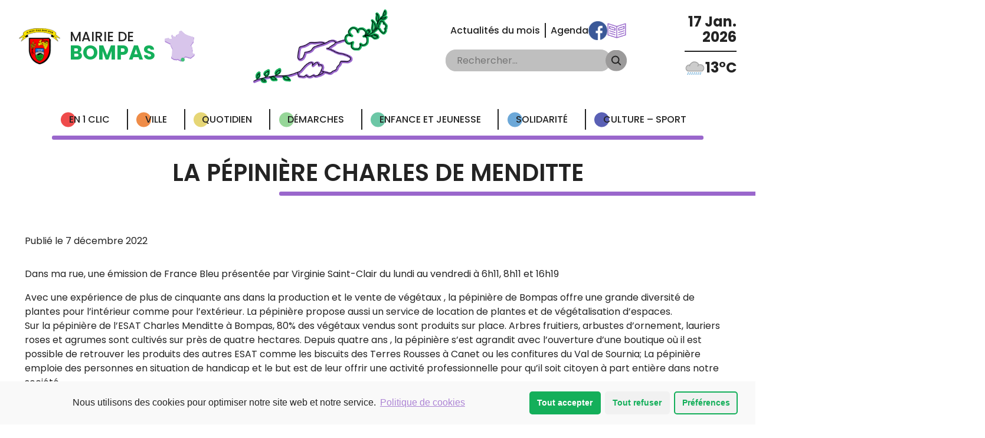

--- FILE ---
content_type: text/html; charset=UTF-8
request_url: https://bompas.fr/la-pepiniere-charles-de-menditte/
body_size: 8811
content:
<!doctype html>
<html lang="fr-FR" prefix="og: https://ogp.me/ns#">
    <head>
    <meta charset="utf-8">
    <meta name="viewport" content="width=device-width, initial-scale=1">
    
<!-- SEO par Rank Math - https://s.rankmath.com/home -->
<title>La pépinière Charles de Menditte - Mairie de Bompas</title>
<meta name="description" content="Dans ma rue, une émission de France Bleu présentée par Virginie Saint-Clair du lundi au vendredi à 6h11, 8h11 et 16h19"/>
<meta name="robots" content="follow, index, max-snippet:-1, max-video-preview:-1, max-image-preview:large"/>
<link rel="canonical" href="https://bompas.fr/la-pepiniere-charles-de-menditte/" />
<meta property="og:locale" content="fr_FR" />
<meta property="og:type" content="article" />
<meta property="og:title" content="La pépinière Charles de Menditte - Mairie de Bompas" />
<meta property="og:description" content="Dans ma rue, une émission de France Bleu présentée par Virginie Saint-Clair du lundi au vendredi à 6h11, 8h11 et 16h19" />
<meta property="og:url" content="https://bompas.fr/la-pepiniere-charles-de-menditte/" />
<meta property="og:site_name" content="Mairie de Bompas" />
<meta property="article:publisher" content="https://fr-fr.facebook.com/Ville-de-Bompas-1697220420542929/" />
<meta property="article:section" content="Non classé" />
<meta property="og:updated_time" content="2022-12-07T15:05:50+01:00" />
<meta property="og:image" content="https://bompas.fr/app/uploads/2022/12/DSCF0848-web.jpg" />
<meta property="og:image:secure_url" content="https://bompas.fr/app/uploads/2022/12/DSCF0848-web.jpg" />
<meta property="og:image:width" content="1313" />
<meta property="og:image:height" content="876" />
<meta property="og:image:alt" content="La pépinière Charles de Menditte" />
<meta property="og:image:type" content="image/jpeg" />
<meta name="twitter:card" content="summary_large_image" />
<meta name="twitter:title" content="La pépinière Charles de Menditte - Mairie de Bompas" />
<meta name="twitter:description" content="Dans ma rue, une émission de France Bleu présentée par Virginie Saint-Clair du lundi au vendredi à 6h11, 8h11 et 16h19" />
<meta name="twitter:image" content="https://bompas.fr/app/uploads/2022/12/DSCF0848-web.jpg" />
<script type="application/ld+json" class="rank-math-schema">{"@context":"https://schema.org","@graph":[{"@type":"Place","@id":"https://bompas.fr/#place","address":{"@type":"PostalAddress","streetAddress":"12 avenue de la Salanque","addressLocality":"Bompas","postalCode":"66430","addressCountry":"France"}},{"@type":"Organization","@id":"https://bompas.fr/#organization","name":"Mairie de Bompas","url":"https://bompas.fr","email":"villedebompas@bompas.fr","address":{"@type":"PostalAddress","streetAddress":"12 avenue de la Salanque","addressLocality":"Bompas","postalCode":"66430","addressCountry":"France"},"logo":{"@type":"ImageObject","@id":"https://bompas.fr/#logo","url":"/app/uploads/2021/09/cropped-favicon-mairie-de-bompas.png","caption":"Mairie de Bompas","inLanguage":"fr-FR","width":"512","height":"512"},"contactPoint":[{"@type":"ContactPoint","telephone":"+33 04.68.63.26.08","contactType":"customer support"}],"location":{"@id":"https://bompas.fr/#place"}},{"@type":"WebSite","@id":"https://bompas.fr/#website","url":"https://bompas.fr","name":"Mairie de Bompas","publisher":{"@id":"https://bompas.fr/#organization"},"inLanguage":"fr-FR"},{"@type":"ImageObject","@id":"/app/uploads/2022/12/DSCF0848-web.jpg","url":"/app/uploads/2022/12/DSCF0848-web.jpg","width":"1313","height":"876","inLanguage":"fr-FR"},{"@type":"Person","@id":"https://bompas.fr/la-pepiniere-charles-de-menditte/#author","name":"mairiebompas","image":{"@type":"ImageObject","@id":"https://secure.gravatar.com/avatar/2fcaadc8d0dcf14fb45957fc01fd7a29?s=96&amp;d=mm&amp;r=g","url":"https://secure.gravatar.com/avatar/2fcaadc8d0dcf14fb45957fc01fd7a29?s=96&amp;d=mm&amp;r=g","caption":"mairiebompas","inLanguage":"fr-FR"},"sameAs":["https://bompas.fr/wp"],"worksFor":{"@id":"https://bompas.fr/#organization"}},{"@type":"WebPage","@id":"https://bompas.fr/la-pepiniere-charles-de-menditte/#webpage","url":"https://bompas.fr/la-pepiniere-charles-de-menditte/","name":"La p\u00e9pini\u00e8re Charles de Menditte - Mairie de Bompas","datePublished":"2022-12-07T15:04:19+01:00","dateModified":"2022-12-07T15:05:50+01:00","author":{"@id":"https://bompas.fr/la-pepiniere-charles-de-menditte/#author"},"isPartOf":{"@id":"https://bompas.fr/#website"},"primaryImageOfPage":{"@id":"/app/uploads/2022/12/DSCF0848-web.jpg"},"inLanguage":"fr-FR"},{"@type":"NewsArticle","headline":"La p\u00e9pini\u00e8re Charles de Menditte - Mairie de Bompas","keywords":"La p\u00e9pini\u00e8re Charles de Menditte,dans ma rue","datePublished":"2022-12-07T15:04:19+01:00","dateModified":"2022-12-07T15:05:50+01:00","author":{"@id":"https://bompas.fr/la-pepiniere-charles-de-menditte/#author"},"publisher":{"@id":"https://bompas.fr/#organization"},"description":"Dans ma rue, une \u00e9mission de France Bleu pr\u00e9sent\u00e9e par Virginie Saint-Clair du lundi au vendredi \u00e0 6h11, 8h11 et 16h19","name":"La p\u00e9pini\u00e8re Charles de Menditte - Mairie de Bompas","@id":"https://bompas.fr/la-pepiniere-charles-de-menditte/#richSnippet","isPartOf":{"@id":"https://bompas.fr/la-pepiniere-charles-de-menditte/#webpage"},"image":{"@id":"/app/uploads/2022/12/DSCF0848-web.jpg"},"inLanguage":"fr-FR","mainEntityOfPage":{"@id":"https://bompas.fr/la-pepiniere-charles-de-menditte/#webpage"}}]}</script>
<!-- /Extension Rank Math WordPress SEO -->

<link rel='dns-prefetch' href='//www.google.com' />
<link rel="stylesheet" href="/app/mu-plugins/contact-form-7/includes/css/styles.css?ver=5.4.2"><link rel="stylesheet" href="/app/themes/bompas/dist/styles/main_1b0f3bc77a5a7cff1059.css"><link rel="stylesheet" href="/app/plugins/complianz-gdpr/assets/css/cookieconsent.min.css?ver=5.5.2"><link rel="icon" href="/app/uploads/2021/09/cropped-favicon-mairie-de-bompas-32x32.png" sizes="32x32">
<link rel="icon" href="/app/uploads/2021/09/cropped-favicon-mairie-de-bompas-192x192.png" sizes="192x192">
<link rel="apple-touch-icon" href="/app/uploads/2021/09/cropped-favicon-mairie-de-bompas-180x180.png">
<meta name="msapplication-TileImage" content="/app/uploads/2021/09/cropped-favicon-mairie-de-bompas-270x270.png">

    <!-- Global site tag (gtag.js) - Google Analytics -->
    <script async src="https://www.googletagmanager.com/gtag/js?id=G-57XTT49RDE"></script>
    <script>
        window.dataLayer = window.dataLayer || [];
        function gtag(){dataLayer.push(arguments);}
        gtag('js', new Date());

        gtag('config', 'G-57XTT49RDE');
    </script>
</head>

    <body data-cmplz=1 class="post-template-default single single-post postid-2926 single-format-standard la-pepiniere-charles-de-menditte app-data index-data singular-data single-data single-post-data single-post-la-pepiniere-charles-de-menditte-data">
                <header class="main-header d-flex align-items-center d-lg-block">
    <div class="container-fluid">
        <div class="main-header-top d-flex align-items-center justify-content-between justify-content-md-around justify-content-lg-between">
            <div class="logo">
                <img src="https://bompas.fr/app/themes/bompas/dist/images/logos/logo_6d1a2d043c26263c834e.png" alt="Logo Mairie de Bompas" class="img-fluid">
                <a href="https://bompas.fr/">Mairie de <span>Bompas</span></a>
                <img src="https://bompas.fr/app/themes/bompas/dist/images/logos/france_1b71e3b201cc2dfba1da.png" alt="" class="img-fluid icon-france">
            </div>

            <div class="logo-bis d-none d-lg-block">
                <img src="https://bompas.fr/app/themes/bompas/dist/images/logos/logo-mains_c2e309acb5498672669b.png" alt="">
            </div>

            <div class="main-header-right">
    <div class="main-header-right-nav">
        <ul class="main-header-links">
            
            <li><a href="https://bompas.fr/actualites/" class="main-header-link">Actualités du mois</a></li>
            <li><a href="https://bompas.fr/agenda/" class="main-header-link">Agenda</a></li>
        </ul>

        <a href="https://fr-fr.facebook.com/Ville-de-Bompas-1697220420542929/" target="_blank" class="facebook-icon" title="Facebook Ville de Bompas">
            Facebook Ville de Bompas
        </a>

        <a href="https://bompas.fr/communication-municipale/" class="news-icon d-none d-lg-inline-block" title="Communications Municipales">
            Communications Municipales
        </a>
    </div>

    <div class="main-header-search">
        <form id="searchform" method="get" action="https://bompas.fr/" class="nav-search-form">
            <input type="text" class="search-field nav-search-input" name="s" placeholder="Rechercher..." value="">
            <button type="submit">
                <img src="https://bompas.fr/app/themes/bompas/dist/images/icons/btn-search-dark_99c8200571372e23c2a9.svg" alt="">
            </button>
        </form>
    </div>
</div>

            <div class="main-header-weather">
                
                <div class="main-header-weather-date">
                    17 Jan. <span> 2026</span>
                </div>

                <div class="main-header-weather-tmp">
                                            <img src="https://prevision-meteo.ch/style/images/icon/pluie-moderee.png" width="35" height="35" alt="">
                    
                                                    13°C
                                        </div>
            </div>
        </div>
    </div>
</header>
        <div class="mobile-nav-btn d-flex flex-column align-items-center justify-content-evenly d-lg-none">
    <span data-trigger="search_main" class="mobile-nav-btn-search"></span>
    <span data-trigger="navbar_main" class="mobile-nav-btn-burger"></span>
</div>

<nav id="search_main" class="mobile-offcanvas">
    <div class="search-offcanvas">
        <div class="offcanvas-header">
            <button class="btn-search"></button>
            <h2 class="offcanvas-title">Recherche</h2>
            <button class="btn-close"></button>
        </div>

        <form id="searchform-mobile" method="get" action="https://bompas.fr/" class="nav-search-form">
            <input type="text" class="search-field nav-search-input" name="s" placeholder="Rechercher..." value="">
            <button type="submit">
                <img src="https://bompas.fr/app/themes/bompas/dist/images/icons/arrow-right_8249170f94768d22331e.svg" alt="">
            </button>
        </form>

        <div class="offcanvas-banner"></div>
    </div>
</nav>

<nav id="navbar_main" class="mobile-offcanvas navbar navbar-expand-lg">
    <div class="navbar-offcanvas">
        <div class="offcanvas-header">
            <button class="btn-burger"></button>
            <h2 class="offcanvas-title">Menu</h2>
            <button class="btn-close"></button>
        </div>

                    <ul id="menu-navigation-principale" class="navbar-nav" itemscope itemtype="http://www.schema.org/SiteNavigationElement"><li  id="menu-item-150" class="menu-item menu-item-type-custom menu-item-object-custom menu-item-has-children dropdown menu-item-150 nav-item"><a href="#" data-bs-toggle="dropdown" aria-haspopup="true" aria-expanded="false" class="dropdown-toggle nav-link" id="menu-item-dropdown-150"><span itemprop="name">En 1 clic</span></a>
<ul class="dropdown-menu" aria-labelledby="menu-item-dropdown-150">
	<li  id="menu-item-152" class="menu-item menu-item-type-post_type menu-item-object-page menu-item-152 nav-item"><a itemprop="url" href="https://bompas.fr/signalement-citoyen/" class="dropdown-item"><span itemprop="name">Signalement citoyen</span></a></li>
	<li  id="menu-item-151" class="menu-item menu-item-type-post_type menu-item-object-page menu-item-151 nav-item"><a itemprop="url" href="https://bompas.fr/numeros-utiles/" class="dropdown-item"><span itemprop="name">Numéros utiles</span></a></li>
	<li  id="menu-item-154" class="menu-item menu-item-type-post_type menu-item-object-page menu-item-154 nav-item"><a itemprop="url" href="https://bompas.fr/formalites-administratives/" class="dropdown-item"><span itemprop="name">Formalités administratives</span></a></li>
	<li  id="menu-item-153" class="menu-item menu-item-type-post_type menu-item-object-page menu-item-153 nav-item"><a itemprop="url" href="https://bompas.fr/etat-civil/" class="dropdown-item"><span itemprop="name">État civil</span></a></li>
	<li  id="menu-item-1906" class="menu-item menu-item-type-custom menu-item-object-custom menu-item-1906 nav-item"><a itemprop="url" href="https://bompas.fr/service-enfance-et-jeunesse/#ateliers-animations" class="dropdown-item"><span itemprop="name">Programme jeunesse</span></a></li>
	<li  id="menu-item-1907" class="menu-item menu-item-type-custom menu-item-object-custom menu-item-1907 nav-item"><a itemprop="url" href="https://bompas.fr/restauration/#menus-restauration" class="dropdown-item"><span itemprop="name">Menu Restaurant Municipal</span></a></li>
	<li  id="menu-item-3758" class="menu-item menu-item-type-post_type menu-item-object-page menu-item-3758 nav-item"><a itemprop="url" href="https://bompas.fr/prendre-rendez-vous-en-ligne/" class="dropdown-item"><span itemprop="name">Prendre rendez-vous en ligne</span></a></li>
</ul>
</li>
<li  id="menu-item-158" class="menu-item menu-item-type-custom menu-item-object-custom menu-item-has-children dropdown menu-item-158 nav-item"><a href="#" data-bs-toggle="dropdown" aria-haspopup="true" aria-expanded="false" class="dropdown-toggle nav-link" id="menu-item-dropdown-158"><span itemprop="name">Ville</span></a>
<ul class="dropdown-menu" aria-labelledby="menu-item-dropdown-158">
	<li  id="menu-item-164" class="menu-item menu-item-type-custom menu-item-object-custom menu-item-has-children dropdown menu-item-164 nav-item"><a itemprop="url" href="#" class="dropdown-item"><span itemprop="name">Municipalité</span></a>
	<ul class="dropdown-menu submenu" aria-labelledby="menu-item-dropdown-158">
		<li  id="menu-item-165" class="menu-item menu-item-type-post_type menu-item-object-page menu-item-165 nav-item"><a itemprop="url" href="https://bompas.fr/conseil-municipal/" class="dropdown-item"><span itemprop="name">Conseil Municipal</span></a></li>
		<li  id="menu-item-1742" class="menu-item menu-item-type-post_type menu-item-object-page menu-item-1742 nav-item"><a itemprop="url" href="https://bompas.fr/conseil-municipal-en-direct/" class="dropdown-item"><span itemprop="name">Conseil Municipal en direct</span></a></li>
		<li  id="menu-item-166" class="menu-item menu-item-type-post_type menu-item-object-page menu-item-166 nav-item"><a itemprop="url" href="https://bompas.fr/conseil-municipal-des-enfants/" class="dropdown-item"><span itemprop="name">Conseil Municipal des Enfants</span></a></li>
		<li  id="menu-item-169" class="menu-item menu-item-type-post_type menu-item-object-page menu-item-169 nav-item"><a itemprop="url" href="https://bompas.fr/services-municipaux/" class="dropdown-item"><span itemprop="name">Services municipaux</span></a></li>
		<li  id="menu-item-168" class="menu-item menu-item-type-post_type menu-item-object-page menu-item-168 nav-item"><a itemprop="url" href="https://bompas.fr/etablissements-municipaux/" class="dropdown-item"><span itemprop="name">Structures Municipales</span></a></li>
		<li  id="menu-item-167" class="menu-item menu-item-type-post_type menu-item-object-page menu-item-167 nav-item"><a itemprop="url" href="https://bompas.fr/deliberations-arretes/" class="dropdown-item"><span itemprop="name">Délibérations / Arrêtés</span></a></li>
	</ul>
</li>
	<li  id="menu-item-170" class="menu-item menu-item-type-post_type menu-item-object-page menu-item-170 nav-item"><a itemprop="url" href="https://bompas.fr/communication-municipale/" class="dropdown-item"><span itemprop="name">Communications Municipales</span></a></li>
	<li  id="menu-item-172" class="menu-item menu-item-type-post_type menu-item-object-page menu-item-172 nav-item"><a itemprop="url" href="https://bompas.fr/lavenir-bompassencq/" class="dropdown-item"><span itemprop="name">L’avenir Bompassenc</span></a></li>
	<li  id="menu-item-171" class="menu-item menu-item-type-post_type menu-item-object-page menu-item-171 nav-item"><a itemprop="url" href="https://bompas.fr/environnement/" class="dropdown-item"><span itemprop="name">Environnement : Agenda 21</span></a></li>
	<li  id="menu-item-175" class="menu-item menu-item-type-post_type menu-item-object-page menu-item-175 nav-item"><a itemprop="url" href="https://bompas.fr/securite/" class="dropdown-item"><span itemprop="name">Sécurité</span></a></li>
	<li  id="menu-item-173" class="menu-item menu-item-type-post_type menu-item-object-page menu-item-173 nav-item"><a itemprop="url" href="https://bompas.fr/les-risques-majeurs/" class="dropdown-item"><span itemprop="name">Les Risques Majeurs</span></a></li>
	<li  id="menu-item-1635" class="menu-item menu-item-type-custom menu-item-object-custom menu-item-1635 nav-item"><a itemprop="url" href="http://www.marches-publics.info/avis/index.cfm?IDS=578" class="dropdown-item"><span itemprop="name">Marchés Publics / Appels d&rsquo;offres</span></a></li>
</ul>
</li>
<li  id="menu-item-159" class="menu-item menu-item-type-custom menu-item-object-custom menu-item-has-children dropdown menu-item-159 nav-item"><a href="#" data-bs-toggle="dropdown" aria-haspopup="true" aria-expanded="false" class="dropdown-toggle nav-link" id="menu-item-dropdown-159"><span itemprop="name">Quotidien</span></a>
<ul class="dropdown-menu" aria-labelledby="menu-item-dropdown-159">
	<li  id="menu-item-4179" class="menu-item menu-item-type-post_type menu-item-object-page menu-item-4179 nav-item"><a itemprop="url" href="https://bompas.fr/maison-des-emergences/" class="dropdown-item"><span itemprop="name">Maison des Émergences</span></a></li>
	<li  id="menu-item-181" class="menu-item menu-item-type-post_type menu-item-object-page menu-item-181 nav-item"><a itemprop="url" href="https://bompas.fr/espace-enchante/" class="dropdown-item"><span itemprop="name">Espace enchanté</span></a></li>
	<li  id="menu-item-176" class="menu-item menu-item-type-post_type menu-item-object-page menu-item-176 nav-item"><a itemprop="url" href="https://bompas.fr/associations/" class="dropdown-item"><span itemprop="name">Associations</span></a></li>
	<li  id="menu-item-183" class="menu-item menu-item-type-post_type menu-item-object-page menu-item-183 nav-item"><a itemprop="url" href="https://bompas.fr/restauration/" class="dropdown-item"><span itemprop="name">Restaurant Municipal</span></a></li>
	<li  id="menu-item-180" class="menu-item menu-item-type-post_type menu-item-object-page menu-item-180 nav-item"><a itemprop="url" href="https://bompas.fr/environnement-gestion-dechets/" class="dropdown-item"><span itemprop="name">Environnement / Gestion déchets</span></a></li>
	<li  id="menu-item-184" class="menu-item menu-item-type-post_type menu-item-object-page menu-item-184 nav-item"><a itemprop="url" href="https://bompas.fr/transports-deplacements/" class="dropdown-item"><span itemprop="name">Transports / Déplacements</span></a></li>
	<li  id="menu-item-179" class="menu-item menu-item-type-post_type menu-item-object-page menu-item-179 nav-item"><a itemprop="url" href="https://bompas.fr/delegues-de-quartiers/" class="dropdown-item"><span itemprop="name">Délégués de quartiers</span></a></li>
	<li  id="menu-item-182" class="menu-item menu-item-type-post_type menu-item-object-page menu-item-182 nav-item"><a itemprop="url" href="https://bompas.fr/professionnels-de-sante/" class="dropdown-item"><span itemprop="name">Professionnels de santé</span></a></li>
	<li  id="menu-item-178" class="menu-item menu-item-type-post_type menu-item-object-page menu-item-178 nav-item"><a itemprop="url" href="https://bompas.fr/commerces-et-artisanats/" class="dropdown-item"><span itemprop="name">Commerces et Artisanats</span></a></li>
</ul>
</li>
<li  id="menu-item-160" class="menu-item menu-item-type-custom menu-item-object-custom menu-item-has-children dropdown menu-item-160 nav-item"><a href="#" data-bs-toggle="dropdown" aria-haspopup="true" aria-expanded="false" class="dropdown-toggle nav-link" id="menu-item-dropdown-160"><span itemprop="name">Démarches</span></a>
<ul class="dropdown-menu" aria-labelledby="menu-item-dropdown-160">
	<li  id="menu-item-187" class="menu-item menu-item-type-post_type menu-item-object-page menu-item-187 nav-item"><a itemprop="url" href="https://bompas.fr/formalites-administratives/" class="dropdown-item"><span itemprop="name">Formalités administratives</span></a></li>
	<li  id="menu-item-186" class="menu-item menu-item-type-post_type menu-item-object-page menu-item-186 nav-item"><a itemprop="url" href="https://bompas.fr/etat-civil/" class="dropdown-item"><span itemprop="name">État civil</span></a></li>
	<li  id="menu-item-1803" class="menu-item menu-item-type-post_type menu-item-object-page menu-item-1803 nav-item"><a itemprop="url" href="https://bompas.fr/cimetiere/" class="dropdown-item"><span itemprop="name">Cimetière</span></a></li>
	<li  id="menu-item-185" class="menu-item menu-item-type-post_type menu-item-object-page menu-item-185 nav-item"><a itemprop="url" href="https://bompas.fr/elections/" class="dropdown-item"><span itemprop="name">Élections</span></a></li>
	<li  id="menu-item-191" class="menu-item menu-item-type-post_type menu-item-object-page menu-item-191 nav-item"><a itemprop="url" href="https://bompas.fr/urbanisme/" class="dropdown-item"><span itemprop="name">Urbanisme</span></a></li>
	<li  id="menu-item-188" class="menu-item menu-item-type-post_type menu-item-object-page menu-item-188 nav-item"><a itemprop="url" href="https://bompas.fr/location/" class="dropdown-item"><span itemprop="name">Locations</span></a></li>
	<li  id="menu-item-189" class="menu-item menu-item-type-post_type menu-item-object-page menu-item-189 nav-item"><a itemprop="url" href="https://bompas.fr/logement-social/" class="dropdown-item"><span itemprop="name">Logements sociaux</span></a></li>
</ul>
</li>
<li  id="menu-item-161" class="menu-item menu-item-type-custom menu-item-object-custom menu-item-has-children dropdown menu-item-161 nav-item"><a href="#" data-bs-toggle="dropdown" aria-haspopup="true" aria-expanded="false" class="dropdown-toggle nav-link" id="menu-item-dropdown-161"><span itemprop="name">Enfance et Jeunesse</span></a>
<ul class="dropdown-menu" aria-labelledby="menu-item-dropdown-161">
	<li  id="menu-item-4715" class="menu-item menu-item-type-post_type menu-item-object-page menu-item-4715 nav-item"><a itemprop="url" href="https://bompas.fr/le-conseil-municipal-des-enfants-en-action/" class="dropdown-item"><span itemprop="name">Le Conseil Municipal des Enfants en action</span></a></li>
	<li  id="menu-item-192" class="menu-item menu-item-type-post_type menu-item-object-page menu-item-192 nav-item"><a itemprop="url" href="https://bompas.fr/service-enfance-et-jeunesse/" class="dropdown-item"><span itemprop="name">Service Enfance et Jeunesse</span></a></li>
	<li  id="menu-item-4981" class="menu-item menu-item-type-custom menu-item-object-custom menu-item-4981 nav-item"><a itemprop="url" href="https://portail-bompas.clartec.fr/" class="dropdown-item"><span itemprop="name">Portail Famille</span></a></li>
	<li  id="menu-item-195" class="menu-item menu-item-type-post_type menu-item-object-page menu-item-195 nav-item"><a itemprop="url" href="https://bompas.fr/la-petite-enfance/" class="dropdown-item"><span itemprop="name">La Petite Enfance</span></a></li>
	<li  id="menu-item-196" class="menu-item menu-item-type-post_type menu-item-object-page menu-item-196 nav-item"><a itemprop="url" href="https://bompas.fr/scolarite/" class="dropdown-item"><span itemprop="name">Scolarité</span></a></li>
	<li  id="menu-item-197" class="menu-item menu-item-type-post_type menu-item-object-page menu-item-197 nav-item"><a itemprop="url" href="https://bompas.fr/restauration/" class="dropdown-item"><span itemprop="name">Cantine</span></a></li>
</ul>
</li>
<li  id="menu-item-162" class="menu-item menu-item-type-custom menu-item-object-custom menu-item-has-children dropdown menu-item-162 nav-item"><a href="#" data-bs-toggle="dropdown" aria-haspopup="true" aria-expanded="false" class="dropdown-toggle nav-link" id="menu-item-dropdown-162"><span itemprop="name">Solidarité</span></a>
<ul class="dropdown-menu" aria-labelledby="menu-item-dropdown-162">
	<li  id="menu-item-203" class="menu-item menu-item-type-post_type menu-item-object-page menu-item-203 nav-item"><a itemprop="url" href="https://bompas.fr/votre-centre-communal-action-social/" class="dropdown-item"><span itemprop="name">Votre Centre Communal Action Social (CCAS)</span></a></li>
	<li  id="menu-item-202" class="menu-item menu-item-type-post_type menu-item-object-page menu-item-202 nav-item"><a itemprop="url" href="https://bompas.fr/point-accueil-solidarite/" class="dropdown-item"><span itemprop="name">Point Accueil Solidarité</span></a></li>
	<li  id="menu-item-198" class="menu-item menu-item-type-post_type menu-item-object-page menu-item-198 nav-item"><a itemprop="url" href="https://bompas.fr/aide-a-domicile/" class="dropdown-item"><span itemprop="name">Aide à domicile</span></a></li>
	<li  id="menu-item-201" class="menu-item menu-item-type-post_type menu-item-object-page menu-item-201 nav-item"><a itemprop="url" href="https://bompas.fr/inscription-au-registre-des-personnes-isolees/" class="dropdown-item"><span itemprop="name">Inscription au registre des personnes isolées</span></a></li>
	<li  id="menu-item-200" class="menu-item menu-item-type-post_type menu-item-object-page menu-item-200 nav-item"><a itemprop="url" href="https://bompas.fr/autres-structures-specialisees/" class="dropdown-item"><span itemprop="name">Autres structures spécialisées</span></a></li>
</ul>
</li>
<li  id="menu-item-163" class="menu-item menu-item-type-custom menu-item-object-custom menu-item-has-children dropdown menu-item-163 nav-item"><a href="#" data-bs-toggle="dropdown" aria-haspopup="true" aria-expanded="false" class="dropdown-toggle nav-link" id="menu-item-dropdown-163"><span itemprop="name">Culture &#8211; Sport</span></a>
<ul class="dropdown-menu" aria-labelledby="menu-item-dropdown-163">
	<li  id="menu-item-207" class="menu-item menu-item-type-post_type menu-item-object-page menu-item-207 nav-item"><a itemprop="url" href="https://bompas.fr/histoire-patrimoine/" class="dropdown-item"><span itemprop="name">Histoire / Patrimoine</span></a></li>
	<li  id="menu-item-204" class="menu-item menu-item-type-post_type menu-item-object-page menu-item-204 nav-item"><a itemprop="url" href="https://bompas.fr/animations/" class="dropdown-item"><span itemprop="name">ATELIERS / ANIMATIONS</span></a></li>
	<li  id="menu-item-205" class="menu-item menu-item-type-post_type menu-item-object-page menu-item-205 nav-item"><a itemprop="url" href="https://bompas.fr/bibliotheque-mediatheque/" class="dropdown-item"><span itemprop="name">Bibliothèque / Médiathèque</span></a></li>
	<li  id="menu-item-206" class="menu-item menu-item-type-post_type menu-item-object-page menu-item-206 nav-item"><a itemprop="url" href="https://bompas.fr/ecole-de-musique/" class="dropdown-item"><span itemprop="name">École de musique</span></a></li>
	<li  id="menu-item-1814" class="menu-item menu-item-type-custom menu-item-object-custom menu-item-1814 nav-item"><a itemprop="url" href="https://bompas.fr/associations/" class="dropdown-item"><span itemprop="name">Sport</span></a></li>
</ul>
</li>
<li  id="menu-item-216" class="menu-item menu-item-type-post_type menu-item-object-page current_page_parent menu-item-216 nav-item"><a itemprop="url" href="https://bompas.fr/actualites/" class="nav-link"><span itemprop="name">Actualités du mois</span></a></li>
<li  id="menu-item-215" class="menu-item menu-item-type-post_type menu-item-object-page menu-item-215 nav-item"><a itemprop="url" href="https://bompas.fr/agenda/" class="nav-link"><span itemprop="name">Agenda</span></a></li>
</ul>
        
        <div class="navbar-border"></div>
        <div class="offcanvas-banner"></div>
    </div>
</nav>

            
    <div class="section section-main">
        <div class="container">
            <h1 class="page-title page-title-bordered">
    La pépinière Charles de Menditte
    <span class="page-title-border page-title-border-purple-bis"></span>
</h1>

            <section class="section-content">
                                     <article class="post-2926 post type-post status-publish format-standard has-post-thumbnail hentry category-non-classe">
    <header class="article-single-header">
        <div class="article-meta">
    <time class="article-date" datetime="2022-12-07T14:04:19+00:00">
        Publié le 7 décembre 2022
    </time>
</div>
    </header>

    <div class="article-single-content">
        
<p>Dans ma rue, une émission de France Bleu présentée par Virginie Saint-Clair du lundi au vendredi à 6h11, 8h11 et 16h19</p>



<p>Avec une expérience de plus de cinquante ans dans la production et le vente de végétaux , la pépinière de Bompas offre une grande diversité de plantes pour l&rsquo;intérieur comme pour l&rsquo;extérieur. La pépinière propose aussi un service de location de plantes et de végétalisation d&rsquo;espaces.<br>Sur la pépinière de l&rsquo;ESAT Charles Menditte à Bompas, 80% des végétaux vendus sont produits sur place. Arbres fruitiers, arbustes d&rsquo;ornement, lauriers roses et agrumes sont cultivés sur près de quatre hectares. Depuis quatre ans , la pépinière s&rsquo;est agrandit avec l&rsquo;ouverture d&rsquo;une boutique où il est possible de retrouver les produits des autres ESAT comme les biscuits des Terres Rousses à Canet ou les confitures du Val de Sournia; La pépinière emploie des personnes en situation de handicap et le but est de leur offrir une activité professionnelle pour qu&rsquo;il soit citoyen à part entière dans notre société.</p>



<p><strong><a href="https://www.francebleu.fr/emissions/dans-ma-rue/roussillon/bompas-la-pepiniere-charles-menditte" data-type="URL" data-id="https://www.francebleu.fr/emissions/dans-ma-rue/roussillon/bompas-la-pepiniere-charles-menditte" target="_blank" rel="noopener">Écoutez l’interview</a></strong></p>



<figure class="wp-block-gallery columns-3 is-cropped"><ul class="blocks-gallery-grid"><li class="blocks-gallery-item"><figure><img loading="lazy" width="1024" height="683" src="/app/uploads/2022/12/DSCF0848-web-1024x683.jpg" alt="" data-id="2928" data-full-url="/app/uploads/2022/12/DSCF0848-web.jpg" data-link="https://bompas.fr/?attachment_id=2928" class="wp-image-2928" srcset="/app/uploads/2022/12/DSCF0848-web-1024x683.jpg 1024w, /app/uploads/2022/12/DSCF0848-web-300x200.jpg 300w, /app/uploads/2022/12/DSCF0848-web-768x512.jpg 768w, /app/uploads/2022/12/DSCF0848-web.jpg 1313w" sizes="(max-width: 1024px) 100vw, 1024px" /></figure></li><li class="blocks-gallery-item"><figure><img loading="lazy" width="1024" height="683" src="/app/uploads/2022/12/DSCF0845-web-1024x683.jpg" alt="" data-id="2927" data-full-url="/app/uploads/2022/12/DSCF0845-web.jpg" data-link="https://bompas.fr/?attachment_id=2927" class="wp-image-2927" srcset="/app/uploads/2022/12/DSCF0845-web-1024x683.jpg 1024w, /app/uploads/2022/12/DSCF0845-web-300x200.jpg 300w, /app/uploads/2022/12/DSCF0845-web-768x512.jpg 768w, /app/uploads/2022/12/DSCF0845-web.jpg 1313w" sizes="(max-width: 1024px) 100vw, 1024px" /></figure></li><li class="blocks-gallery-item"><figure><img loading="lazy" width="1024" height="683" src="/app/uploads/2022/12/DSCF0856-web-1024x683.jpg" alt="" data-id="2930" data-full-url="/app/uploads/2022/12/DSCF0856-web.jpg" data-link="https://bompas.fr/?attachment_id=2930" class="wp-image-2930" srcset="/app/uploads/2022/12/DSCF0856-web-1024x683.jpg 1024w, /app/uploads/2022/12/DSCF0856-web-300x200.jpg 300w, /app/uploads/2022/12/DSCF0856-web-768x512.jpg 768w, /app/uploads/2022/12/DSCF0856-web.jpg 1313w" sizes="(max-width: 1024px) 100vw, 1024px" /></figure></li><li class="blocks-gallery-item"><figure><img loading="lazy" width="1024" height="683" src="/app/uploads/2022/12/DSCF0860-web-1024x683.jpg" alt="" data-id="2931" data-full-url="/app/uploads/2022/12/DSCF0860-web.jpg" data-link="https://bompas.fr/?attachment_id=2931" class="wp-image-2931" srcset="/app/uploads/2022/12/DSCF0860-web-1024x683.jpg 1024w, /app/uploads/2022/12/DSCF0860-web-300x200.jpg 300w, /app/uploads/2022/12/DSCF0860-web-768x512.jpg 768w, /app/uploads/2022/12/DSCF0860-web.jpg 1313w" sizes="(max-width: 1024px) 100vw, 1024px" /></figure></li><li class="blocks-gallery-item"><figure><img loading="lazy" width="1024" height="683" src="/app/uploads/2022/12/DSCF0861-web-1024x683.jpg" alt="" data-id="2932" data-full-url="/app/uploads/2022/12/DSCF0861-web.jpg" data-link="https://bompas.fr/?attachment_id=2932" class="wp-image-2932" srcset="/app/uploads/2022/12/DSCF0861-web-1024x683.jpg 1024w, /app/uploads/2022/12/DSCF0861-web-300x200.jpg 300w, /app/uploads/2022/12/DSCF0861-web-768x512.jpg 768w, /app/uploads/2022/12/DSCF0861-web.jpg 1313w" sizes="(max-width: 1024px) 100vw, 1024px" /></figure></li><li class="blocks-gallery-item"><figure><img loading="lazy" width="1024" height="683" src="/app/uploads/2022/12/DSCF0870-web-1024x683.jpg" alt="" data-id="2934" data-full-url="/app/uploads/2022/12/DSCF0870-web.jpg" data-link="https://bompas.fr/?attachment_id=2934" class="wp-image-2934" srcset="/app/uploads/2022/12/DSCF0870-web-1024x683.jpg 1024w, /app/uploads/2022/12/DSCF0870-web-300x200.jpg 300w, /app/uploads/2022/12/DSCF0870-web-768x512.jpg 768w, /app/uploads/2022/12/DSCF0870-web.jpg 1313w" sizes="(max-width: 1024px) 100vw, 1024px" /></figure></li><li class="blocks-gallery-item"><figure><img loading="lazy" width="1024" height="683" src="/app/uploads/2022/12/DSCF0874-web-1024x683.jpg" alt="" data-id="2935" data-full-url="/app/uploads/2022/12/DSCF0874-web.jpg" data-link="https://bompas.fr/?attachment_id=2935" class="wp-image-2935" srcset="/app/uploads/2022/12/DSCF0874-web-1024x683.jpg 1024w, /app/uploads/2022/12/DSCF0874-web-300x200.jpg 300w, /app/uploads/2022/12/DSCF0874-web-768x512.jpg 768w, /app/uploads/2022/12/DSCF0874-web.jpg 1313w" sizes="(max-width: 1024px) 100vw, 1024px" /></figure></li><li class="blocks-gallery-item"><figure><img loading="lazy" width="1024" height="683" src="/app/uploads/2022/12/DSCF0875-web-1024x683.jpg" alt="" data-id="2936" data-full-url="/app/uploads/2022/12/DSCF0875-web.jpg" data-link="https://bompas.fr/?attachment_id=2936" class="wp-image-2936" srcset="/app/uploads/2022/12/DSCF0875-web-1024x683.jpg 1024w, /app/uploads/2022/12/DSCF0875-web-300x200.jpg 300w, /app/uploads/2022/12/DSCF0875-web-768x512.jpg 768w, /app/uploads/2022/12/DSCF0875-web.jpg 1313w" sizes="(max-width: 1024px) 100vw, 1024px" /></figure></li><li class="blocks-gallery-item"><figure><img loading="lazy" width="1024" height="683" src="/app/uploads/2022/12/DSCF0882-web-1024x683.jpg" alt="" data-id="2939" data-full-url="/app/uploads/2022/12/DSCF0882-web.jpg" data-link="https://bompas.fr/?attachment_id=2939" class="wp-image-2939" srcset="/app/uploads/2022/12/DSCF0882-web-1024x683.jpg 1024w, /app/uploads/2022/12/DSCF0882-web-300x200.jpg 300w, /app/uploads/2022/12/DSCF0882-web-768x512.jpg 768w, /app/uploads/2022/12/DSCF0882-web.jpg 1313w" sizes="(max-width: 1024px) 100vw, 1024px" /></figure></li><li class="blocks-gallery-item"><figure><img loading="lazy" width="1024" height="682" src="/app/uploads/2022/12/DSCF0887-web-1024x682.jpg" alt="" data-id="2940" data-full-url="/app/uploads/2022/12/DSCF0887-web.jpg" data-link="https://bompas.fr/?attachment_id=2940" class="wp-image-2940" srcset="/app/uploads/2022/12/DSCF0887-web-1024x682.jpg 1024w, /app/uploads/2022/12/DSCF0887-web-300x200.jpg 300w, /app/uploads/2022/12/DSCF0887-web-768x512.jpg 768w, /app/uploads/2022/12/DSCF0887-web.jpg 1313w" sizes="(max-width: 1024px) 100vw, 1024px" /></figure></li><li class="blocks-gallery-item"><figure><img loading="lazy" width="1024" height="683" src="/app/uploads/2022/12/DSCF0888-web-1024x683.jpg" alt="" data-id="2941" data-full-url="/app/uploads/2022/12/DSCF0888-web.jpg" data-link="https://bompas.fr/?attachment_id=2941" class="wp-image-2941" srcset="/app/uploads/2022/12/DSCF0888-web-1024x683.jpg 1024w, /app/uploads/2022/12/DSCF0888-web-300x200.jpg 300w, /app/uploads/2022/12/DSCF0888-web-768x512.jpg 768w, /app/uploads/2022/12/DSCF0888-web.jpg 1313w" sizes="(max-width: 1024px) 100vw, 1024px" /></figure></li><li class="blocks-gallery-item"><figure><img loading="lazy" width="1024" height="683" src="/app/uploads/2022/12/DSCF0896-web-1024x683.jpg" alt="" data-id="2942" data-full-url="/app/uploads/2022/12/DSCF0896-web.jpg" data-link="https://bompas.fr/?attachment_id=2942" class="wp-image-2942" srcset="/app/uploads/2022/12/DSCF0896-web-1024x683.jpg 1024w, /app/uploads/2022/12/DSCF0896-web-300x200.jpg 300w, /app/uploads/2022/12/DSCF0896-web-768x512.jpg 768w, /app/uploads/2022/12/DSCF0896-web.jpg 1313w" sizes="(max-width: 1024px) 100vw, 1024px" /></figure></li></ul></figure>
    </div>
</article>
                            </section>
        </div>
    </div>

                <footer>
    <div class="section-pattern pattern-footer"></div>

    <div class="container-fluid">
        <div class="row">
    <div class="col col-12 col-md-6 col-lg-4 order-md-1 order-lg-2 footer-logo">
        <img src="https://bompas.fr/app/themes/bompas/dist/images/logos/logo-light_9b2655d7cb19281362bb.png" alt="Logo Ville de Bompas" class="img-fluid">
    </div>

    <div class="col col-12 col-md-6 col-lg-4 order-md-0 order-lg-1">
        <div class="footer-title">Hôtel de ville</div>
        <p>12 avenue de la Salanque, 66430 Bompas</p>
        <p>
            Ouvert au public du lundi au vendredi de : <br>
            8 h 30 à 12 h 00 / 14 h 00 à 17 h 00
        </p>

        <p>
            <a href="mailto:villedebompas@bompas.fr">villedebompas@bompas.fr</a><br>
            <a href="tel:+330468632608">04 68 63 26 08</a>
        </p>
    </div>

    <div class="col col-12 col-lg-4 order-md-2 order-lg-0">
        <a href="https://fr-fr.facebook.com/Ville-de-Bompas-1697220420542929/" target="_blank" class="footer-social d-block">
            <img src="https://bompas.fr/app/themes/bompas/dist/images/icons/facebook-light_9fc7b4392333a0421728.png" alt="Facebook ville de Bompas" class="img-fluid">
            <span class="d-block">Facebook: Ville de Bompas</span>
        </a>
    </div>
</div>

<div class="row footer-copyright">
    <div class="offset-xl-4"></div>

    <div class="col col-12 col-lg-6 col-xl-4 order-lg-1 text-xl-start">
        <img src="https://bompas.fr/app/themes/bompas/dist/images/logos/logo-bompas_3a12738fe506465ec430.png" alt="Logo Bompas" class="img-fluid">
    </div>

    <div class="col col-12 col-lg-6 col-xl-4 order-lg-0">
        
        <p class="copyright">
            © Bompas 2026 - Réalisé par l'<a href="https://b-now.com/" target="_blank">agence B-now</a><br>
            <a href="https://bompas.fr/mentions-legales/">Mentions légales</a> -
            <a href="https://bompas.fr/politique-de-confidentialite/">Politique de confidentialité</a>
        </p>
    </div>
</div>
    </div>
</footer>
        <script src="/wp/wp-includes/js/dist/vendor/regenerator-runtime.min.js?ver=0.13.7"></script><script src="/wp/wp-includes/js/dist/vendor/wp-polyfill.min.js?ver=3.15.0"></script><script type='text/javascript' id='contact-form-7-js-extra'>
/* <![CDATA[ */
var wpcf7 = {"api":{"root":"https:\/\/bompas.fr\/wp-json\/","namespace":"contact-form-7\/v1"}};
/* ]]> */
</script>
<script src="/app/mu-plugins/contact-form-7/includes/js/index.js?ver=5.4.2"></script><script src="https://www.google.com/recaptcha/api.js?render=6Ld-PYodAAAAACH2CDpoWqeYa0pJfKXqavFVKZzi&amp;ver=3.0"></script><script type='text/javascript' id='wpcf7-recaptcha-js-extra'>
/* <![CDATA[ */
var wpcf7_recaptcha = {"sitekey":"6Ld-PYodAAAAACH2CDpoWqeYa0pJfKXqavFVKZzi","actions":{"homepage":"homepage","contactform":"contactform"}};
/* ]]> */
</script>
<script src="/app/mu-plugins/contact-form-7/modules/recaptcha/index.js?ver=5.4.2"></script><script src="/wp/wp-includes/js/jquery/jquery.min.js?ver=3.6.0"></script><script src="/wp/wp-includes/js/jquery/jquery-migrate.min.js?ver=3.3.2"></script><script src="/app/themes/bompas/dist/scripts/main_f1f6482980877bac967c.js"></script><script src="/app/plugins/complianz-gdpr/assets/js/cookieconsent.min.js?ver=5.5.2"></script><script type='text/javascript' id='cmplz-cookie-config-js-extra'>
/* <![CDATA[ */
var complianz = {"static":"","is_multisite_root":"","set_cookies":[],"block_ajax_content":"","banner_version":"8","version":"5.5.2","a_b_testing":"","do_not_track":"","consenttype":"optin","region":"eu","geoip":"","categories":"<div class=\"cmplz-categories-wrap\"><label for=\"cmplz_functional\"><div class=\"cmplz-slider-checkbox\"><input id=\"cmplz_functional\" style=\"color:#232323\" tabindex=\"0\" data-category=\"cmplz_functional\" class=\"cmplz-consent-checkbox cmplz-slider-checkbox cmplz_functional\" checked disabled size=\"40\" type=\"checkbox\" value=\"1\" \/><span class=\"cmplz-slider cmplz-round \" ><\/span><\/div><span class=\"cc-category\" style=\"color:#232323\">Fonctionnel<\/span><\/label><\/div><div class=\"cmplz-categories-wrap\"><label for=\"cmplz_marketing\"><div class=\"cmplz-slider-checkbox\"><input id=\"cmplz_marketing\" style=\"color:#232323\" tabindex=\"0\" data-category=\"cmplz_marketing\" class=\"cmplz-consent-checkbox cmplz-slider-checkbox cmplz_marketing\"   size=\"40\" type=\"checkbox\" value=\"1\" \/><span class=\"cmplz-slider cmplz-round \" ><\/span><\/div><span class=\"cc-category\" style=\"color:#232323\">Marketing<\/span><\/label><\/div><style>\t\t\t\t\t.cmplz-slider-checkbox input:checked + .cmplz-slider {\t\t\t\t\t\tbackground-color: #9a67cc\t\t\t\t\t}\t\t\t\t\t.cmplz-slider-checkbox input:focus + .cmplz-slider {\t\t\t\t\t\tbox-shadow: 0 0 1px #9a67cc;\t\t\t\t\t}\t\t\t\t\t.cmplz-slider-checkbox .cmplz-slider:before {\t\t\t\t\t\tbackground-color: #ffffff;\t\t\t\t\t}.cmplz-slider-checkbox .cmplz-slider-na:before {\t\t\t\t\t\tcolor:#ffffff;\t\t\t\t\t}\t\t\t\t\t.cmplz-slider-checkbox .cmplz-slider {\t\t\t\t\t    background-color: #9a67cc;\t\t\t\t\t}\t\t\t\t\t<\/style><style>#cc-window.cc-window .cmplz-categories-wrap .cc-check svg {stroke: #232323}<\/style>","position":"bottom","title":"bottom-right minimal","theme":"minimal","checkbox_style":"slider","use_categories":"hidden","use_categories_optinstats":"hidden","header":"","accept":"Accepter","revoke":"G\u00e9rer le consentement","dismiss":"Tout refuser","dismiss_timeout":"10","use_custom_cookie_css":"","custom_css":".cc-window  \n\n \n\n \n\n \n\n \n\n\n\n#cmplz-consent-ui, #cmplz-post-consent-ui {} \n\n#cmplz-consent-ui .cmplz-consent-message {} \n\n#cmplz-consent-ui button, #cmplz-post-consent-ui button {}","readmore_optin":"Politique de cookies","readmore_impressum":"Impressum","accept_informational":"Accepter","message_optout":"Nous utilisons des cookies pour optimiser notre site web et notre service.","message_optin":"Nous utilisons des cookies pour optimiser notre site web et notre service.","readmore_optout":"Cookie Policy","readmore_optout_dnsmpi":"Do Not Sell My Personal Information","hide_revoke":"","disable_cookiebanner":"","banner_width":"","soft_cookiewall":"","type":"opt-in","layout":"basic","dismiss_on_scroll":"","dismiss_on_timeout":"","cookie_expiry":"365","nonce":"6c2a61681c","url":"https:\/\/bompas.fr\/wp-json\/complianz\/v1\/?lang=fr&locale=fr_FR","set_cookies_on_root":"","cookie_domain":"","current_policy_id":"13","cookie_path":"\/","tcf_active":"","colorpalette_background_color":"#f9f9f9","colorpalette_background_border":"#f9f9f9","colorpalette_text_color":"#232323","colorpalette_text_hyperlink_color":"#9a67cc","colorpalette_toggles_background":"#9a67cc","colorpalette_toggles_bullet":"#ffffff","colorpalette_toggles_inactive":"#9a67cc","colorpalette_border_radius":"0px 0px 0px 0px","border_width":"1px 1px 1px 1px","colorpalette_button_accept_background":"#14af5a","colorpalette_button_accept_border":"#14af5a","colorpalette_button_accept_text":"#ffffff","colorpalette_button_deny_background":"#f1f1f1","colorpalette_button_deny_border":"#f1f1f1","colorpalette_button_deny_text":"#14af5a","colorpalette_button_settings_background":"#f1f1f1","colorpalette_button_settings_border":"#14af5a","colorpalette_button_settings_text":"#14af5a","buttons_border_radius":"5px 5px 5px 5px","box_shadow":"","animation":"slide","animation_fade":"","animation_slide":"slideInUpBottom 1s","view_preferences":"Pr\u00e9f\u00e9rences","save_preferences":"Enregistrer les pr\u00e9f\u00e9rences","accept_all":"Tout accepter","readmore_url":{"eu":"https:\/\/bompas.fr\/politique-de-confidentialite\/"},"privacy_link":{"eu":""},"placeholdertext":"Cliquez pour accepter les cookies de marketing et activer ce contenu"};
/* ]]> */
</script>
<script src="/app/plugins/complianz-gdpr/assets/js/complianz.min.js?ver=5.5.2"></script><!-- Statistics script Complianz GDPR/CCPA -->
					<script type="text/javascript" class="cmplz-stats cmplz-native"></script>    </body>
</html>


--- FILE ---
content_type: text/html; charset=utf-8
request_url: https://www.google.com/recaptcha/api2/anchor?ar=1&k=6Ld-PYodAAAAACH2CDpoWqeYa0pJfKXqavFVKZzi&co=aHR0cHM6Ly9ib21wYXMuZnI6NDQz&hl=en&v=PoyoqOPhxBO7pBk68S4YbpHZ&size=invisible&anchor-ms=20000&execute-ms=30000&cb=cteh3b3r58pd
body_size: 48615
content:
<!DOCTYPE HTML><html dir="ltr" lang="en"><head><meta http-equiv="Content-Type" content="text/html; charset=UTF-8">
<meta http-equiv="X-UA-Compatible" content="IE=edge">
<title>reCAPTCHA</title>
<style type="text/css">
/* cyrillic-ext */
@font-face {
  font-family: 'Roboto';
  font-style: normal;
  font-weight: 400;
  font-stretch: 100%;
  src: url(//fonts.gstatic.com/s/roboto/v48/KFO7CnqEu92Fr1ME7kSn66aGLdTylUAMa3GUBHMdazTgWw.woff2) format('woff2');
  unicode-range: U+0460-052F, U+1C80-1C8A, U+20B4, U+2DE0-2DFF, U+A640-A69F, U+FE2E-FE2F;
}
/* cyrillic */
@font-face {
  font-family: 'Roboto';
  font-style: normal;
  font-weight: 400;
  font-stretch: 100%;
  src: url(//fonts.gstatic.com/s/roboto/v48/KFO7CnqEu92Fr1ME7kSn66aGLdTylUAMa3iUBHMdazTgWw.woff2) format('woff2');
  unicode-range: U+0301, U+0400-045F, U+0490-0491, U+04B0-04B1, U+2116;
}
/* greek-ext */
@font-face {
  font-family: 'Roboto';
  font-style: normal;
  font-weight: 400;
  font-stretch: 100%;
  src: url(//fonts.gstatic.com/s/roboto/v48/KFO7CnqEu92Fr1ME7kSn66aGLdTylUAMa3CUBHMdazTgWw.woff2) format('woff2');
  unicode-range: U+1F00-1FFF;
}
/* greek */
@font-face {
  font-family: 'Roboto';
  font-style: normal;
  font-weight: 400;
  font-stretch: 100%;
  src: url(//fonts.gstatic.com/s/roboto/v48/KFO7CnqEu92Fr1ME7kSn66aGLdTylUAMa3-UBHMdazTgWw.woff2) format('woff2');
  unicode-range: U+0370-0377, U+037A-037F, U+0384-038A, U+038C, U+038E-03A1, U+03A3-03FF;
}
/* math */
@font-face {
  font-family: 'Roboto';
  font-style: normal;
  font-weight: 400;
  font-stretch: 100%;
  src: url(//fonts.gstatic.com/s/roboto/v48/KFO7CnqEu92Fr1ME7kSn66aGLdTylUAMawCUBHMdazTgWw.woff2) format('woff2');
  unicode-range: U+0302-0303, U+0305, U+0307-0308, U+0310, U+0312, U+0315, U+031A, U+0326-0327, U+032C, U+032F-0330, U+0332-0333, U+0338, U+033A, U+0346, U+034D, U+0391-03A1, U+03A3-03A9, U+03B1-03C9, U+03D1, U+03D5-03D6, U+03F0-03F1, U+03F4-03F5, U+2016-2017, U+2034-2038, U+203C, U+2040, U+2043, U+2047, U+2050, U+2057, U+205F, U+2070-2071, U+2074-208E, U+2090-209C, U+20D0-20DC, U+20E1, U+20E5-20EF, U+2100-2112, U+2114-2115, U+2117-2121, U+2123-214F, U+2190, U+2192, U+2194-21AE, U+21B0-21E5, U+21F1-21F2, U+21F4-2211, U+2213-2214, U+2216-22FF, U+2308-230B, U+2310, U+2319, U+231C-2321, U+2336-237A, U+237C, U+2395, U+239B-23B7, U+23D0, U+23DC-23E1, U+2474-2475, U+25AF, U+25B3, U+25B7, U+25BD, U+25C1, U+25CA, U+25CC, U+25FB, U+266D-266F, U+27C0-27FF, U+2900-2AFF, U+2B0E-2B11, U+2B30-2B4C, U+2BFE, U+3030, U+FF5B, U+FF5D, U+1D400-1D7FF, U+1EE00-1EEFF;
}
/* symbols */
@font-face {
  font-family: 'Roboto';
  font-style: normal;
  font-weight: 400;
  font-stretch: 100%;
  src: url(//fonts.gstatic.com/s/roboto/v48/KFO7CnqEu92Fr1ME7kSn66aGLdTylUAMaxKUBHMdazTgWw.woff2) format('woff2');
  unicode-range: U+0001-000C, U+000E-001F, U+007F-009F, U+20DD-20E0, U+20E2-20E4, U+2150-218F, U+2190, U+2192, U+2194-2199, U+21AF, U+21E6-21F0, U+21F3, U+2218-2219, U+2299, U+22C4-22C6, U+2300-243F, U+2440-244A, U+2460-24FF, U+25A0-27BF, U+2800-28FF, U+2921-2922, U+2981, U+29BF, U+29EB, U+2B00-2BFF, U+4DC0-4DFF, U+FFF9-FFFB, U+10140-1018E, U+10190-1019C, U+101A0, U+101D0-101FD, U+102E0-102FB, U+10E60-10E7E, U+1D2C0-1D2D3, U+1D2E0-1D37F, U+1F000-1F0FF, U+1F100-1F1AD, U+1F1E6-1F1FF, U+1F30D-1F30F, U+1F315, U+1F31C, U+1F31E, U+1F320-1F32C, U+1F336, U+1F378, U+1F37D, U+1F382, U+1F393-1F39F, U+1F3A7-1F3A8, U+1F3AC-1F3AF, U+1F3C2, U+1F3C4-1F3C6, U+1F3CA-1F3CE, U+1F3D4-1F3E0, U+1F3ED, U+1F3F1-1F3F3, U+1F3F5-1F3F7, U+1F408, U+1F415, U+1F41F, U+1F426, U+1F43F, U+1F441-1F442, U+1F444, U+1F446-1F449, U+1F44C-1F44E, U+1F453, U+1F46A, U+1F47D, U+1F4A3, U+1F4B0, U+1F4B3, U+1F4B9, U+1F4BB, U+1F4BF, U+1F4C8-1F4CB, U+1F4D6, U+1F4DA, U+1F4DF, U+1F4E3-1F4E6, U+1F4EA-1F4ED, U+1F4F7, U+1F4F9-1F4FB, U+1F4FD-1F4FE, U+1F503, U+1F507-1F50B, U+1F50D, U+1F512-1F513, U+1F53E-1F54A, U+1F54F-1F5FA, U+1F610, U+1F650-1F67F, U+1F687, U+1F68D, U+1F691, U+1F694, U+1F698, U+1F6AD, U+1F6B2, U+1F6B9-1F6BA, U+1F6BC, U+1F6C6-1F6CF, U+1F6D3-1F6D7, U+1F6E0-1F6EA, U+1F6F0-1F6F3, U+1F6F7-1F6FC, U+1F700-1F7FF, U+1F800-1F80B, U+1F810-1F847, U+1F850-1F859, U+1F860-1F887, U+1F890-1F8AD, U+1F8B0-1F8BB, U+1F8C0-1F8C1, U+1F900-1F90B, U+1F93B, U+1F946, U+1F984, U+1F996, U+1F9E9, U+1FA00-1FA6F, U+1FA70-1FA7C, U+1FA80-1FA89, U+1FA8F-1FAC6, U+1FACE-1FADC, U+1FADF-1FAE9, U+1FAF0-1FAF8, U+1FB00-1FBFF;
}
/* vietnamese */
@font-face {
  font-family: 'Roboto';
  font-style: normal;
  font-weight: 400;
  font-stretch: 100%;
  src: url(//fonts.gstatic.com/s/roboto/v48/KFO7CnqEu92Fr1ME7kSn66aGLdTylUAMa3OUBHMdazTgWw.woff2) format('woff2');
  unicode-range: U+0102-0103, U+0110-0111, U+0128-0129, U+0168-0169, U+01A0-01A1, U+01AF-01B0, U+0300-0301, U+0303-0304, U+0308-0309, U+0323, U+0329, U+1EA0-1EF9, U+20AB;
}
/* latin-ext */
@font-face {
  font-family: 'Roboto';
  font-style: normal;
  font-weight: 400;
  font-stretch: 100%;
  src: url(//fonts.gstatic.com/s/roboto/v48/KFO7CnqEu92Fr1ME7kSn66aGLdTylUAMa3KUBHMdazTgWw.woff2) format('woff2');
  unicode-range: U+0100-02BA, U+02BD-02C5, U+02C7-02CC, U+02CE-02D7, U+02DD-02FF, U+0304, U+0308, U+0329, U+1D00-1DBF, U+1E00-1E9F, U+1EF2-1EFF, U+2020, U+20A0-20AB, U+20AD-20C0, U+2113, U+2C60-2C7F, U+A720-A7FF;
}
/* latin */
@font-face {
  font-family: 'Roboto';
  font-style: normal;
  font-weight: 400;
  font-stretch: 100%;
  src: url(//fonts.gstatic.com/s/roboto/v48/KFO7CnqEu92Fr1ME7kSn66aGLdTylUAMa3yUBHMdazQ.woff2) format('woff2');
  unicode-range: U+0000-00FF, U+0131, U+0152-0153, U+02BB-02BC, U+02C6, U+02DA, U+02DC, U+0304, U+0308, U+0329, U+2000-206F, U+20AC, U+2122, U+2191, U+2193, U+2212, U+2215, U+FEFF, U+FFFD;
}
/* cyrillic-ext */
@font-face {
  font-family: 'Roboto';
  font-style: normal;
  font-weight: 500;
  font-stretch: 100%;
  src: url(//fonts.gstatic.com/s/roboto/v48/KFO7CnqEu92Fr1ME7kSn66aGLdTylUAMa3GUBHMdazTgWw.woff2) format('woff2');
  unicode-range: U+0460-052F, U+1C80-1C8A, U+20B4, U+2DE0-2DFF, U+A640-A69F, U+FE2E-FE2F;
}
/* cyrillic */
@font-face {
  font-family: 'Roboto';
  font-style: normal;
  font-weight: 500;
  font-stretch: 100%;
  src: url(//fonts.gstatic.com/s/roboto/v48/KFO7CnqEu92Fr1ME7kSn66aGLdTylUAMa3iUBHMdazTgWw.woff2) format('woff2');
  unicode-range: U+0301, U+0400-045F, U+0490-0491, U+04B0-04B1, U+2116;
}
/* greek-ext */
@font-face {
  font-family: 'Roboto';
  font-style: normal;
  font-weight: 500;
  font-stretch: 100%;
  src: url(//fonts.gstatic.com/s/roboto/v48/KFO7CnqEu92Fr1ME7kSn66aGLdTylUAMa3CUBHMdazTgWw.woff2) format('woff2');
  unicode-range: U+1F00-1FFF;
}
/* greek */
@font-face {
  font-family: 'Roboto';
  font-style: normal;
  font-weight: 500;
  font-stretch: 100%;
  src: url(//fonts.gstatic.com/s/roboto/v48/KFO7CnqEu92Fr1ME7kSn66aGLdTylUAMa3-UBHMdazTgWw.woff2) format('woff2');
  unicode-range: U+0370-0377, U+037A-037F, U+0384-038A, U+038C, U+038E-03A1, U+03A3-03FF;
}
/* math */
@font-face {
  font-family: 'Roboto';
  font-style: normal;
  font-weight: 500;
  font-stretch: 100%;
  src: url(//fonts.gstatic.com/s/roboto/v48/KFO7CnqEu92Fr1ME7kSn66aGLdTylUAMawCUBHMdazTgWw.woff2) format('woff2');
  unicode-range: U+0302-0303, U+0305, U+0307-0308, U+0310, U+0312, U+0315, U+031A, U+0326-0327, U+032C, U+032F-0330, U+0332-0333, U+0338, U+033A, U+0346, U+034D, U+0391-03A1, U+03A3-03A9, U+03B1-03C9, U+03D1, U+03D5-03D6, U+03F0-03F1, U+03F4-03F5, U+2016-2017, U+2034-2038, U+203C, U+2040, U+2043, U+2047, U+2050, U+2057, U+205F, U+2070-2071, U+2074-208E, U+2090-209C, U+20D0-20DC, U+20E1, U+20E5-20EF, U+2100-2112, U+2114-2115, U+2117-2121, U+2123-214F, U+2190, U+2192, U+2194-21AE, U+21B0-21E5, U+21F1-21F2, U+21F4-2211, U+2213-2214, U+2216-22FF, U+2308-230B, U+2310, U+2319, U+231C-2321, U+2336-237A, U+237C, U+2395, U+239B-23B7, U+23D0, U+23DC-23E1, U+2474-2475, U+25AF, U+25B3, U+25B7, U+25BD, U+25C1, U+25CA, U+25CC, U+25FB, U+266D-266F, U+27C0-27FF, U+2900-2AFF, U+2B0E-2B11, U+2B30-2B4C, U+2BFE, U+3030, U+FF5B, U+FF5D, U+1D400-1D7FF, U+1EE00-1EEFF;
}
/* symbols */
@font-face {
  font-family: 'Roboto';
  font-style: normal;
  font-weight: 500;
  font-stretch: 100%;
  src: url(//fonts.gstatic.com/s/roboto/v48/KFO7CnqEu92Fr1ME7kSn66aGLdTylUAMaxKUBHMdazTgWw.woff2) format('woff2');
  unicode-range: U+0001-000C, U+000E-001F, U+007F-009F, U+20DD-20E0, U+20E2-20E4, U+2150-218F, U+2190, U+2192, U+2194-2199, U+21AF, U+21E6-21F0, U+21F3, U+2218-2219, U+2299, U+22C4-22C6, U+2300-243F, U+2440-244A, U+2460-24FF, U+25A0-27BF, U+2800-28FF, U+2921-2922, U+2981, U+29BF, U+29EB, U+2B00-2BFF, U+4DC0-4DFF, U+FFF9-FFFB, U+10140-1018E, U+10190-1019C, U+101A0, U+101D0-101FD, U+102E0-102FB, U+10E60-10E7E, U+1D2C0-1D2D3, U+1D2E0-1D37F, U+1F000-1F0FF, U+1F100-1F1AD, U+1F1E6-1F1FF, U+1F30D-1F30F, U+1F315, U+1F31C, U+1F31E, U+1F320-1F32C, U+1F336, U+1F378, U+1F37D, U+1F382, U+1F393-1F39F, U+1F3A7-1F3A8, U+1F3AC-1F3AF, U+1F3C2, U+1F3C4-1F3C6, U+1F3CA-1F3CE, U+1F3D4-1F3E0, U+1F3ED, U+1F3F1-1F3F3, U+1F3F5-1F3F7, U+1F408, U+1F415, U+1F41F, U+1F426, U+1F43F, U+1F441-1F442, U+1F444, U+1F446-1F449, U+1F44C-1F44E, U+1F453, U+1F46A, U+1F47D, U+1F4A3, U+1F4B0, U+1F4B3, U+1F4B9, U+1F4BB, U+1F4BF, U+1F4C8-1F4CB, U+1F4D6, U+1F4DA, U+1F4DF, U+1F4E3-1F4E6, U+1F4EA-1F4ED, U+1F4F7, U+1F4F9-1F4FB, U+1F4FD-1F4FE, U+1F503, U+1F507-1F50B, U+1F50D, U+1F512-1F513, U+1F53E-1F54A, U+1F54F-1F5FA, U+1F610, U+1F650-1F67F, U+1F687, U+1F68D, U+1F691, U+1F694, U+1F698, U+1F6AD, U+1F6B2, U+1F6B9-1F6BA, U+1F6BC, U+1F6C6-1F6CF, U+1F6D3-1F6D7, U+1F6E0-1F6EA, U+1F6F0-1F6F3, U+1F6F7-1F6FC, U+1F700-1F7FF, U+1F800-1F80B, U+1F810-1F847, U+1F850-1F859, U+1F860-1F887, U+1F890-1F8AD, U+1F8B0-1F8BB, U+1F8C0-1F8C1, U+1F900-1F90B, U+1F93B, U+1F946, U+1F984, U+1F996, U+1F9E9, U+1FA00-1FA6F, U+1FA70-1FA7C, U+1FA80-1FA89, U+1FA8F-1FAC6, U+1FACE-1FADC, U+1FADF-1FAE9, U+1FAF0-1FAF8, U+1FB00-1FBFF;
}
/* vietnamese */
@font-face {
  font-family: 'Roboto';
  font-style: normal;
  font-weight: 500;
  font-stretch: 100%;
  src: url(//fonts.gstatic.com/s/roboto/v48/KFO7CnqEu92Fr1ME7kSn66aGLdTylUAMa3OUBHMdazTgWw.woff2) format('woff2');
  unicode-range: U+0102-0103, U+0110-0111, U+0128-0129, U+0168-0169, U+01A0-01A1, U+01AF-01B0, U+0300-0301, U+0303-0304, U+0308-0309, U+0323, U+0329, U+1EA0-1EF9, U+20AB;
}
/* latin-ext */
@font-face {
  font-family: 'Roboto';
  font-style: normal;
  font-weight: 500;
  font-stretch: 100%;
  src: url(//fonts.gstatic.com/s/roboto/v48/KFO7CnqEu92Fr1ME7kSn66aGLdTylUAMa3KUBHMdazTgWw.woff2) format('woff2');
  unicode-range: U+0100-02BA, U+02BD-02C5, U+02C7-02CC, U+02CE-02D7, U+02DD-02FF, U+0304, U+0308, U+0329, U+1D00-1DBF, U+1E00-1E9F, U+1EF2-1EFF, U+2020, U+20A0-20AB, U+20AD-20C0, U+2113, U+2C60-2C7F, U+A720-A7FF;
}
/* latin */
@font-face {
  font-family: 'Roboto';
  font-style: normal;
  font-weight: 500;
  font-stretch: 100%;
  src: url(//fonts.gstatic.com/s/roboto/v48/KFO7CnqEu92Fr1ME7kSn66aGLdTylUAMa3yUBHMdazQ.woff2) format('woff2');
  unicode-range: U+0000-00FF, U+0131, U+0152-0153, U+02BB-02BC, U+02C6, U+02DA, U+02DC, U+0304, U+0308, U+0329, U+2000-206F, U+20AC, U+2122, U+2191, U+2193, U+2212, U+2215, U+FEFF, U+FFFD;
}
/* cyrillic-ext */
@font-face {
  font-family: 'Roboto';
  font-style: normal;
  font-weight: 900;
  font-stretch: 100%;
  src: url(//fonts.gstatic.com/s/roboto/v48/KFO7CnqEu92Fr1ME7kSn66aGLdTylUAMa3GUBHMdazTgWw.woff2) format('woff2');
  unicode-range: U+0460-052F, U+1C80-1C8A, U+20B4, U+2DE0-2DFF, U+A640-A69F, U+FE2E-FE2F;
}
/* cyrillic */
@font-face {
  font-family: 'Roboto';
  font-style: normal;
  font-weight: 900;
  font-stretch: 100%;
  src: url(//fonts.gstatic.com/s/roboto/v48/KFO7CnqEu92Fr1ME7kSn66aGLdTylUAMa3iUBHMdazTgWw.woff2) format('woff2');
  unicode-range: U+0301, U+0400-045F, U+0490-0491, U+04B0-04B1, U+2116;
}
/* greek-ext */
@font-face {
  font-family: 'Roboto';
  font-style: normal;
  font-weight: 900;
  font-stretch: 100%;
  src: url(//fonts.gstatic.com/s/roboto/v48/KFO7CnqEu92Fr1ME7kSn66aGLdTylUAMa3CUBHMdazTgWw.woff2) format('woff2');
  unicode-range: U+1F00-1FFF;
}
/* greek */
@font-face {
  font-family: 'Roboto';
  font-style: normal;
  font-weight: 900;
  font-stretch: 100%;
  src: url(//fonts.gstatic.com/s/roboto/v48/KFO7CnqEu92Fr1ME7kSn66aGLdTylUAMa3-UBHMdazTgWw.woff2) format('woff2');
  unicode-range: U+0370-0377, U+037A-037F, U+0384-038A, U+038C, U+038E-03A1, U+03A3-03FF;
}
/* math */
@font-face {
  font-family: 'Roboto';
  font-style: normal;
  font-weight: 900;
  font-stretch: 100%;
  src: url(//fonts.gstatic.com/s/roboto/v48/KFO7CnqEu92Fr1ME7kSn66aGLdTylUAMawCUBHMdazTgWw.woff2) format('woff2');
  unicode-range: U+0302-0303, U+0305, U+0307-0308, U+0310, U+0312, U+0315, U+031A, U+0326-0327, U+032C, U+032F-0330, U+0332-0333, U+0338, U+033A, U+0346, U+034D, U+0391-03A1, U+03A3-03A9, U+03B1-03C9, U+03D1, U+03D5-03D6, U+03F0-03F1, U+03F4-03F5, U+2016-2017, U+2034-2038, U+203C, U+2040, U+2043, U+2047, U+2050, U+2057, U+205F, U+2070-2071, U+2074-208E, U+2090-209C, U+20D0-20DC, U+20E1, U+20E5-20EF, U+2100-2112, U+2114-2115, U+2117-2121, U+2123-214F, U+2190, U+2192, U+2194-21AE, U+21B0-21E5, U+21F1-21F2, U+21F4-2211, U+2213-2214, U+2216-22FF, U+2308-230B, U+2310, U+2319, U+231C-2321, U+2336-237A, U+237C, U+2395, U+239B-23B7, U+23D0, U+23DC-23E1, U+2474-2475, U+25AF, U+25B3, U+25B7, U+25BD, U+25C1, U+25CA, U+25CC, U+25FB, U+266D-266F, U+27C0-27FF, U+2900-2AFF, U+2B0E-2B11, U+2B30-2B4C, U+2BFE, U+3030, U+FF5B, U+FF5D, U+1D400-1D7FF, U+1EE00-1EEFF;
}
/* symbols */
@font-face {
  font-family: 'Roboto';
  font-style: normal;
  font-weight: 900;
  font-stretch: 100%;
  src: url(//fonts.gstatic.com/s/roboto/v48/KFO7CnqEu92Fr1ME7kSn66aGLdTylUAMaxKUBHMdazTgWw.woff2) format('woff2');
  unicode-range: U+0001-000C, U+000E-001F, U+007F-009F, U+20DD-20E0, U+20E2-20E4, U+2150-218F, U+2190, U+2192, U+2194-2199, U+21AF, U+21E6-21F0, U+21F3, U+2218-2219, U+2299, U+22C4-22C6, U+2300-243F, U+2440-244A, U+2460-24FF, U+25A0-27BF, U+2800-28FF, U+2921-2922, U+2981, U+29BF, U+29EB, U+2B00-2BFF, U+4DC0-4DFF, U+FFF9-FFFB, U+10140-1018E, U+10190-1019C, U+101A0, U+101D0-101FD, U+102E0-102FB, U+10E60-10E7E, U+1D2C0-1D2D3, U+1D2E0-1D37F, U+1F000-1F0FF, U+1F100-1F1AD, U+1F1E6-1F1FF, U+1F30D-1F30F, U+1F315, U+1F31C, U+1F31E, U+1F320-1F32C, U+1F336, U+1F378, U+1F37D, U+1F382, U+1F393-1F39F, U+1F3A7-1F3A8, U+1F3AC-1F3AF, U+1F3C2, U+1F3C4-1F3C6, U+1F3CA-1F3CE, U+1F3D4-1F3E0, U+1F3ED, U+1F3F1-1F3F3, U+1F3F5-1F3F7, U+1F408, U+1F415, U+1F41F, U+1F426, U+1F43F, U+1F441-1F442, U+1F444, U+1F446-1F449, U+1F44C-1F44E, U+1F453, U+1F46A, U+1F47D, U+1F4A3, U+1F4B0, U+1F4B3, U+1F4B9, U+1F4BB, U+1F4BF, U+1F4C8-1F4CB, U+1F4D6, U+1F4DA, U+1F4DF, U+1F4E3-1F4E6, U+1F4EA-1F4ED, U+1F4F7, U+1F4F9-1F4FB, U+1F4FD-1F4FE, U+1F503, U+1F507-1F50B, U+1F50D, U+1F512-1F513, U+1F53E-1F54A, U+1F54F-1F5FA, U+1F610, U+1F650-1F67F, U+1F687, U+1F68D, U+1F691, U+1F694, U+1F698, U+1F6AD, U+1F6B2, U+1F6B9-1F6BA, U+1F6BC, U+1F6C6-1F6CF, U+1F6D3-1F6D7, U+1F6E0-1F6EA, U+1F6F0-1F6F3, U+1F6F7-1F6FC, U+1F700-1F7FF, U+1F800-1F80B, U+1F810-1F847, U+1F850-1F859, U+1F860-1F887, U+1F890-1F8AD, U+1F8B0-1F8BB, U+1F8C0-1F8C1, U+1F900-1F90B, U+1F93B, U+1F946, U+1F984, U+1F996, U+1F9E9, U+1FA00-1FA6F, U+1FA70-1FA7C, U+1FA80-1FA89, U+1FA8F-1FAC6, U+1FACE-1FADC, U+1FADF-1FAE9, U+1FAF0-1FAF8, U+1FB00-1FBFF;
}
/* vietnamese */
@font-face {
  font-family: 'Roboto';
  font-style: normal;
  font-weight: 900;
  font-stretch: 100%;
  src: url(//fonts.gstatic.com/s/roboto/v48/KFO7CnqEu92Fr1ME7kSn66aGLdTylUAMa3OUBHMdazTgWw.woff2) format('woff2');
  unicode-range: U+0102-0103, U+0110-0111, U+0128-0129, U+0168-0169, U+01A0-01A1, U+01AF-01B0, U+0300-0301, U+0303-0304, U+0308-0309, U+0323, U+0329, U+1EA0-1EF9, U+20AB;
}
/* latin-ext */
@font-face {
  font-family: 'Roboto';
  font-style: normal;
  font-weight: 900;
  font-stretch: 100%;
  src: url(//fonts.gstatic.com/s/roboto/v48/KFO7CnqEu92Fr1ME7kSn66aGLdTylUAMa3KUBHMdazTgWw.woff2) format('woff2');
  unicode-range: U+0100-02BA, U+02BD-02C5, U+02C7-02CC, U+02CE-02D7, U+02DD-02FF, U+0304, U+0308, U+0329, U+1D00-1DBF, U+1E00-1E9F, U+1EF2-1EFF, U+2020, U+20A0-20AB, U+20AD-20C0, U+2113, U+2C60-2C7F, U+A720-A7FF;
}
/* latin */
@font-face {
  font-family: 'Roboto';
  font-style: normal;
  font-weight: 900;
  font-stretch: 100%;
  src: url(//fonts.gstatic.com/s/roboto/v48/KFO7CnqEu92Fr1ME7kSn66aGLdTylUAMa3yUBHMdazQ.woff2) format('woff2');
  unicode-range: U+0000-00FF, U+0131, U+0152-0153, U+02BB-02BC, U+02C6, U+02DA, U+02DC, U+0304, U+0308, U+0329, U+2000-206F, U+20AC, U+2122, U+2191, U+2193, U+2212, U+2215, U+FEFF, U+FFFD;
}

</style>
<link rel="stylesheet" type="text/css" href="https://www.gstatic.com/recaptcha/releases/PoyoqOPhxBO7pBk68S4YbpHZ/styles__ltr.css">
<script nonce="PoUT4VQCRgbee-j40ujutQ" type="text/javascript">window['__recaptcha_api'] = 'https://www.google.com/recaptcha/api2/';</script>
<script type="text/javascript" src="https://www.gstatic.com/recaptcha/releases/PoyoqOPhxBO7pBk68S4YbpHZ/recaptcha__en.js" nonce="PoUT4VQCRgbee-j40ujutQ">
      
    </script></head>
<body><div id="rc-anchor-alert" class="rc-anchor-alert"></div>
<input type="hidden" id="recaptcha-token" value="[base64]">
<script type="text/javascript" nonce="PoUT4VQCRgbee-j40ujutQ">
      recaptcha.anchor.Main.init("[\x22ainput\x22,[\x22bgdata\x22,\x22\x22,\[base64]/[base64]/[base64]/KE4oMTI0LHYsdi5HKSxMWihsLHYpKTpOKDEyNCx2LGwpLFYpLHYpLFQpKSxGKDE3MSx2KX0scjc9ZnVuY3Rpb24obCl7cmV0dXJuIGx9LEM9ZnVuY3Rpb24obCxWLHYpe04odixsLFYpLFZbYWtdPTI3OTZ9LG49ZnVuY3Rpb24obCxWKXtWLlg9KChWLlg/[base64]/[base64]/[base64]/[base64]/[base64]/[base64]/[base64]/[base64]/[base64]/[base64]/[base64]\\u003d\x22,\[base64]\x22,\x22UQbCq8K+VHnDp1gsccKLU8O9w7MEw45lIDF3wp5fw689cMOCD8KpwrdCCsO9w7rCpsK9LQZew75lw5XDhDN3w6TDscK0HQDDkMKGw44FLcOtHMKIwqfDlcOePsOIVSxwwpQoLsOHbsKqw5rDlAR9wohdCyZJwp3DrcKHIsOZwrYYw5TDpMOjwp/Cixt2L8KgTsO/PhHDkGHCrsOAwoLDmcKlwr7DtMO2GH5+wrRnRBFEWsOpXSbChcO1bsKUUsKLw53CgHLDiSEYwoZ0w71SwrzDuVR4DsOewpTDm0tIw41jAMK6wonCtMOgw6ZfOsKmNDFUwrvDqcK6XcK/fMK+K8Kywo0Lw4rDi3YDw7RoAD0Kw5fDu8OXwrzChmZ2RcOEw6LDvsKXfsOBLcOeRzQ2w4RVw5bCsMK4w5bCkMORF8OowpNPwo4QS8OZworClVlLWMOAEMOIwoN+BU/DgE3DqVrDnVDDoMKGw55gw6fDnMOsw61bGg3CvyrDgQtzw5o8S3vCnlzCvcKlw4BYBkYhw67Co8K3w4nCo8KADik6w64Vwo99OyFYWMK8SBbDkMO7w6/Ct8KNwrbDksOVwozCkSvCnsOhLjLCrREtBkdlwpvDlcOUEcKWGMKhHnHDsMKCw7cfWMKuL3VrWcKWX8KnQCXCl3DDjsO6wrHDncO9c8Ogwp7DvMKNw5rDh0I/w5Ydw7YsLW44Rz5ZwrXDtFTCgHLCpCbDvD/DlE3DrCXDlsOQw4IPInLCgWJeFsOmwpcWwqbDqcK/[base64]/Dp3zCj2rClcOsfyduahsDw7vDl1N6IcK4wo5EwrYlwoHDjk/[base64]/DlcKUw4hRw7DCtRxuLxVhDsKgCcKyw6ohwqEvRcKXcAlKwr/[base64]/[base64]/Di8KOwpwrwojCrMK6w6p6w55AwpjDtsO1w6XCpRDDsjjCp8OUXxTCnMKnCsOGwpLCkH3Dp8K9w6ZSW8Kjw6k6LcOJWcK0wqAuAcK2w6vDi8OQUh7CplHDlHwKwocleXFYCzTDuVnCvcOeOA1kw6cpwrlww57DjsK8w7okCMKqw6VfwoI1wo/Dox/DnXvCmsKmw5vDmnXCuMOowrvCiQfCmsOlYcKoESvCvwzCo3LDhsOoLGNrwpvDk8O0w4B/eiZowrbDn1zDtcKGfRfCmsOWw4LCqcKywo3CrMKdwpcHwqPCj2XClg/CsnbDi8KMDhfDgsK5DMOYXsOePnNTw7DCuG/DpyE2w6zCgsOcwpt5DsKOCgZKKMKPw7ALwr/[base64]/wpbDngPCs8OXF8OeXlHChcOxP0IsXjbCpD/CtMOvwrbCtGzDlx88wpZSIihnEk5LWsK0wrTCpRrCjTzDhMOgw6xrwqJfwqBdQMOhbMK1w4BxIWILbg7Cp3YhPMO8wrRxwonCrsOfbMKbwq7Co8OvwqDDj8OzOMKiwoJofsO/woDCqsOwwrbDlMOnw5U2VMKYL8OQwpfDkMOKw7wcwprDgsOJHjc5HQcHw4l/[base64]/DvkFnJzJWJDZtMWnCpMKxZCMXOGTDo2zDjxjDosOWMXtiNFAFTsK1wqrDnFB/Aj4LwpHCp8OGY8Kqw7YGQMK4Hxw9ZFnDucO9VwbCh31PccKKw4HCmsKUKMKIIMOdD1vCscODwpXDhWLDu3hbF8O+w7rCq8KLwqJYw4UBw6jCk0/[base64]/DnsOhC8K2w7MXwrHDlkrCvR3DlF5hw5EXw7/DjcO+woxJc3fCicKfwrrDghRmw6LDosKeB8OXw6bDgk/DlMOmwqrDsMKiwqrDrcKDwpfCjW7DusOJw41WRQdJwqTCmcOKw7/DtBAiPzXDuEt8YMOiN8OKw5TCi8K2wpMLw7hHEcOLKA/DkBzDk3jCq8KxIsOOw5VyLcOBaMK/wrrDtcOCNcOXY8KCw7TCpWIcHsKscRzCiVjDl1DDnEEkw78kL37DscKKwqPDs8KTBcKdNsOgZ8KUe8KoG2B5w48DX0c8worCusOBARDDgcKGDsOPwqcpwpcvdsKTwpDDgMKjYcOnFSDDjsK7IxVrZ2/ConA8w5QdwrfDhMK3TMKhcMKZwr1SwrYVN1xsNArCsMOnwrrCscKrHB0YAcO/AnsHw71tQm5jMsKUW8OFPlHCrjrCgHJWwpHCkjbDkDjCkj1Uw49RMjVcNMOicMKoFW5AZAoHGsO6wrXDlgbDv8OJw5XDjHvCqcKwwrcXAHnCgsKLBMK2Um9ww5ZewprCq8KZwoTCpMKzw6xVDMOFw7NSccK3YkRDdjPCsk/[base64]/CgcKNw4DCksKwd8KCw71vwoYvwqfCmsO+WBl2YCoGwpF0w5pZw7PCuMKOw5PCiyLDmm3CqcK1Vw/CmcKsHsOUdcKya8KUSSfDtcOvwowfwqbDmjJlGXjCqMKuw5Q9dsKSblLClQPDqHwCw4F7SQxOwrouacOwMVPCiyXCu8OIw7dDwpsbw5zCi0zDssKywplpwrIWwoxLwqI4ZnXChsKtwqAPGMO7b8OOwpx/cBJ2cDAbBsOGw5dow5rDhX5BwrnDnGA/YcKwAcKsbcKpUsKYw4B2N8OQw6oRw5jDoQ4Bwow7EcOywqgNPiV4wqAnM3LDskBgwrJHOsOKw4zCosKyDUt7w4wBHTHDvRPDn8KZwoUBwqZYw73DnnbCqsO0wqDDo8O5Xxskw7fCo2TDocOrRQjDosOWPcKWwp7CgT/CmsOYCcOuMz/[base64]/e2rDqcKNwo19wpFwS3xqBcK/agx6wqXCsMOCSS4UF3hXLcKMTMOrIDnDt0F1BMOhZMOPcUojw4/DvsKdTMKAw45af0fDpmddfkfDpsOMwr7DoDzClhTDjE/DscO/Kk59SMKSFjpFwrxEwo3Cp8OtZsODbsKkIjpTwqjCv3w1M8KLw5HDgsKHNMKfw4vDh8OITC0BJsOBRsOxwrDCoVrCk8KsV0HCmMO/bQnCmcOYQG8KwokawogfwpzCnnvDlMO/[base64]/woFQw6QLwpI3w5rDjcKYBUTCkyJ5w6o+wpvDinfDqHlEw5NEwqJ7w5Jqwq7CvD8Ha8KIBsKsw5nCisK3w4ljwqDCpsOJw4nDkCQZwpVzwrzDqwbCnizDigfClyPCvcO0w5/CgsOjHiYawrctwoXCmhPCqcKpwqbCljl+I0HDjsONalQzJMKsax4QwqzDqRnCv8KFUFPCjcO6N8O1worCi8Ovw6XDuMKSwpLCgGpswqQrIcKHw4A1wo57wp7CkjTDiMO4UhvCscKLV3fDncKOVV9hKMO0SsKvwpPCjMOFw7XDlWw5A3/DqcKqw6JqwrnDmBjCp8KRw63DpsOqwrI2w7/DkMKtSyPCkyRZDhjDuAkDw49YOUnCojbCosKyfDzDu8KcwroeLzgFPMOVKcOLw7bDl8KfwqvDokocaEnCoMKnI8OfwrNfQ17Ch8Kew7HDlwY1UAbDicKaQcKLwp/DjiR+wq4fwrPClMO+KcOrw6fCiQPCjjdbwq3DgCxpw4rDgsK5w6HDkMKtTMO0w4fCt2vCrEzCmnB7w4LDi0LCj8KSWF4tQMK6w7zDgScyKzTChsOQOMOHw7zDqRDDpMK2LcO0PD9DdcOdDMOdUygwS8OkEsKewpPCqMKfwovDryhVw7lVw4/DrMOdKsK/RMKBDsOiCMK5YcOuw7nCoD7CtkDCt0N4H8ORw4nCv8Onw7nCucKQRMKewoTDn1wqdgLCmCDDnTxJA8KUw67DtjHDsHczFMOJwpxawrlkegfCrUkZT8KHw4fCq8O9w49gKsKdWsKuwqlZw5p9woHCnMOdwrZYShHCtMKmwqVTwoY+K8K8YcO7w5DCvxcPNcKbWMK/[base64]/wrskwptMWXdaw4HDkBR7wrgnwpPCtjR0HiwywqY+wpfCklUuw5tvw5nDsVDCg8O+F8OPw4XDisKtIMO1w6w/[base64]/CvMK6wqt3MsOjF2JXC8KpTMOYPm5AYC7CijLDpMO8w4bCszB2wpQrVVwYw40awpZ0wqfCokzCmVZZw7Erb0nCp8K7w6nCnsOUNnlHQcKZHHUOwp1vLcK/[base64]/[base64]/ChcODAcKuVMKISMO3McOrwqR6wozDiTHDtF8sUm7CrsKMakbDpyonaWzDlGQkwooUKsK4axTCpTVkwrh1wqvCuwPCvsOMw5Vgw5IBw7EGdRrDjsOIwol9cxtGwobCoCfCo8K/LsOrecOOwp/CjAlxFwt8XBzCoGPDt3nDhkjDulIdRyI5ccKhKyzChEXCq0PDuMKZw7PCu8O/NsKPw6cKG8OkJ8O0wp/[base64]/CicOzwqjCg8OoLmYqw5w2OsKWw7PDml7Cv8Ofw4Ziw5t/X8O6UsKeVHXCvsOUw4bDrhYzZyVhw7AUYsOqwqHChMOQJ1oiw5NmGsOwS0TDr8K2wpJODsOFfQbDlMKKPsOHInEpEsKQTH1EMhEfw5fCtsKFE8KIwpZCSxbCrGTClMKiaDYewo0II8O0NkbDhcKbfyFrw6/Dt8KkJkhQNcKMwpJPMRpyGsK1f1DCoFPDlTR4aEXDmSI+w6BFwqc1CDEAfXfCkcOgwodCacOjegNKKcKDRGhEw6Yhw4PDgFJzcUTDrTvDrsKtPcKQwrnCgmZAeMOAw4ZwKcKADwTDnXUeGEYVAnHCsMOLw73Dk8OVwo7DusOlcMK2f3Yww5TCmnFLwp08b8KAZX/[base64]/[base64]/Ds8KIcgBYwpx3W2UDIsKnVsKowowaXjDDkMO+YSfCmVw5PsKhG2vCjcOlXsKwVBxFQFbDusKcQGBGw7fCvAnCnMK5IgTCvcObD2thw45TwooCw4YJw5NvecOvLljDrsKZPcKdBmtdw4/DqAjCjsK9w7Baw5E1b8OCw7Jyw5hzwrvDncOKwpE0Nldow7bDgcKTUcKQcCbDhzZswprCqMK2w4g3EwFqwp/DrcKtLh5fw7LDosKNYMKrw6/DulcnY2/[base64]/[base64]/Dox7DnsOAw5bDmGbCtidMw7B3w74nw75sw5rDoMO7w7vDjcOQw445QGB1MFvCvMOqwqIVf8KjdU8Yw5EAw7/DvMKNwo4xw5tAwpLCj8O/w57CicOew4omFA/DpkzCkyA3w4kdw6liw5XDjRg1wrUkTsKSTsOCwozCvQxPdMO+JsONwrZew5tbw5Y7w4rDgH0vwoNuHDpobcOIOsOewp/DiyMMfsOqYW9aCktKHTEow7/CusKdw5x8w4x3YR0fGsKrw4BNw5chwobDvSF2w7TDrUUlwr/CvBgTHycaXShRaB1mw74DV8KeZ8KFVxTDhH3Ct8KWw60wZC7Dhmp2wrbCuMKjwrPDssKqw7nDnMOPwqU+w5/[base64]/wrFOwpjDncKEHAvCs8Ksw7fChS1aw5DChEVRwrg6JMKXwrgjAcOaQcKlMMO6DsOhw63DrkjCmMOHXHAQFkLDksOHS8KTMlQgTzgow5VswqJEXMO4w6wUQy57AcOyQMOrw4DDvDfCssOXwqPDsS/CoCvDuMK/IsO0w4ZvZ8KcQ8KaWBLDr8OKwr/Dnm13wojDosKjexfDl8K5wrDCnyXDgcKAfWl2w698J8OLwqkZw4rDmhrDiD04V8OkwoE/[base64]/CosOJK8O1w7fDpkPCtinChMKBwp0SwpTDllPDrcOQdsOMGGLCjsOzXsK0JcOCwoEOw7pAw5gqRDXCgmLChCrClMORS29LFwHCmEg1wqsKVgPCh8KZZgcQGcKyw7Ipw5fCkFvDkMKpw61tw5HDpMO3wpNuJcKCwpB8w4jDvcOoNmrCtCvDjMOEw7d5SC/CrsOnNSLDsMOracKzSQlJUsKgwqDDvcKtDw7DncO6wrd3GlXDqcK2KjfCrMOiUyzCoMOEwpZNwqXDonTDuxEHw6sSH8OSwrJhw7M5ccO7TRU/[base64]/[base64]/[base64]/SHPCrFAKHMOPfDAtO2hAeA1ZDsOvw5TCicKMw7N+w5FZY8KAF8O9wolmw6LDqsOKMRwuPDvDrcOiw4FIScONwq/Dgmp3w57Dnz3DmcKzAsKTw645M10TdSNpwqofJi7DrcOQesOGK8KqUMKGworDs8OIL158Pj/CmsKRRDXCqCLDiihDwqVgBsKMw4ZBw4zCvglNw6/Dn8Odwq5wPMK8wr/CsWnDisK9w5RGJyorwrTDlsK5w6LCuWUMW3lJLzLCs8OswrfCtcO2wpgFw4IxwpnCg8OfwqcLNEXChDjDoCp9Ck7DnsKcP8KSOWdbw4bCkWcSVgbCuMKHw5s2V8OtLyR8OmBswppgw4rCj8KQw7TDjDw4w4vCtsOiw5zCqxQPYypjw6rDujJ8wrwWTMK/[base64]/DjsKFN8KMDEfDkMO2Chxsw4jDqsKnecOFZ1LDpQTDnsKbwq3DtFQQfWsQwrQBwoUUw7nClWPDicKwwpnDnhwGIRwKwrYCBCtgYhTCvMO/KcKSF1pqWhbDusKAfHPDucKSUWrDosObY8OZwqk5wqIqDw3CrMKgwpbCksOuw6XDiMOOw63ClMOewq7Ch8OUaMKVdiTDijHDicOWccK5wrldWTJUISjDuT8vd2HCizwhw7MafX19F8KpwrzDi8O/wrbCp0jDqFnCgXV1QcOLY8Ovw5lTOnnCuVJZw51RwoHCrSF9wqvCk3PCj18dSxzDoiLDthphwoU0OMKYbsKHI27Cv8OQw4TCn8Kqwp/Do8OqBMKdRMORwqJgwrPDj8OAwrw8wr7Ds8K3C3vCsjI+woHDjlHCiG3Cj8KPw6MJwqzCmkDDhR8CCcK/w63ClMO+Ph/CjMO7wpcXw5jCpBbCq8O6I8OZwoTDncKowpsAEMOoC8OTwr3DhjbCsMOgwo/[base64]/w4zCiMO9IHwywrnCiMOmw7rClsKKwoc/DcO2ZsOpw7hIw7/DpX5TGiRJOcO+WVjCk8OtKU5MwrbDicObw71oIxPCigbCmsOdBsK8cBvCvxFbw64TEXvCk8O5XsKOQXR9YsKuI25Kw7MXw5jCg8OrUhPCv3Idw6TDt8OtwrIEwq/[base64]/Dh11qwoLCtsO9Q8KSYcOXGcKAw4bCqcOXw4JQw4NVHAnDkk4lR09NwqA9UcOxw5gAwpPDrgxFHsOdIBZ8cMOCw4jDgnpLwrVlc1XDowjClQzCok7Dk8KTMsKZwpY6DxxSw5pnw5hKw4djbkfDv8OZfhfCjCZ8WsOMw4LClSkGeF/[base64]/[base64]/ClcOZcWrCjsKvw6zChTbDkMOOwovClMKFRMKDw5vDuT8RHsKRw49hNj8XwojDqyrDujUpC1vChjnCrEtQHMOuIT0ywrk7w7QKwofCr13Dvl3Cj8KGSGZOT8OTeQjDiFUmIk8ewo/[base64]/DosKXNcK1AsOVMhLCrQYjw4HCrcOQwpLDhcOaQcO/YiVAwpkmPRnDksKpwrM/w5rDlmrDlFHCo8OvYsOtw78Jw79seGvCuGPDjglMdy3CsnnDncOCGSvDmHxXw6TCpsOnw6nCuGphw55vD3LCgChCw5/[base64]/Cq8K/w7IjTUpQYsKnw5nCgCsyCR9bNMK/w5/ChMOwwq/DscKGM8OWwpLDrcKUUH7CpsOfw6/Cv8K0woRUe8KbwpzCgDfCvGDClsOqwqbDl1fCtyhuGEYJwrMsEcOwKMKsw59MwqIbwoHDi8O8w4QBw7XDjmhcw64JZMKMIjnDqgRfw6hwwoFZbBvDjCQ5wpYRQsOSwqVWDMODwo8fw79zTsOaQGw0EcKFXsKIXl9qw4xFZUPDscO6J8KUw6fCgCzDvU/[base64]/DuXTDt3XDsH8RwrvCpUbDq8OKeMKPUyFnRXbCrMKvwpRNw5xZw7xkw7nDucKveMKMccKbwqdnbjhlU8OeYX0qw6knM00hwq1HwrBMaRsBByZQwr7DpAjDp2vCocOhwpInw6/CtTXDqMOHd13DlUFpwrzCjCdDRSrDiSp0w6HDpH8Uwo/[base64]/cUrDnsOww7jCrcOCL1fDmHBvw4QPwrDDr8K4w5cMw7pFw7jDkMOxw6QAwrl8w6g8wrHCp8KKwrPDqzTCocOBMCPDpmjClArDhAbDjcOzMMOVQsO8w7TDr8ODUTPCssOOw4YXVnHCo8O/bMKmE8O9WMKvTFbDlFXDhh/DqnUxP2gZT3cgw7IMw5LChg7CnsKyfW4mFwrDtcKQw7Aew7dWFgTCjMK3wrPDocOaw6/CpxTDv8KXw4N3wrrDgsKsw6ZANwjDvMKaYsKoNcKdX8KYIMOpfsKPQ1h9WQTDkxvCssOwEX3Ct8K7wqvDh8Ojw77DpD/CvHRHw6zChFU6WCjDtmUiwrfCp2zDnicFcA7DrQZjVMOgw6QgBWnCrcOmHMOZwrLCiMOiwpvDqcOGw6Q9woNfw5PCmXkrP29/OMOVwrFsw4pnwo8Qwq/Cl8O6KsKDA8OgaEBwfkgawpBwcsKvBsOaDMKAw74Ow5w3w6vCnxNMc8ODw7vDncK4wosFwrfCi17Do8O1fcKQJ3Q3dE/[base64]/[base64]/w6fCtjsyGl42w4sswrDCok1tU0zCrHnDjsOSw6/DuAvCs8OSIWHClMKEZRvDlsO5w5AeZ8Ofw6/[base64]/DosO5aVUgwo1EwrcrFcKWw6HCqcOKP8ONw6k9Y8OFwqTCqUTDsQtgPnFJEcOuw5M7woRxe3FMw7jDuWfCg8OnaMOrXSTCtsKWwowAw5U/JcOIM1jDlF/CrMOuwqR+Y8KlUVcKw53CrsOXwothw6nCtMKgX8OJTx1Bwo8wOWMAw411wpTCg1jCjSXCgcOHwofDgcKadTTDjcK/SCVgw6HCuzQvwq4xZgNOw4nCmsOrw7bDjMK1UsKlwq/Cr8OVdcOJdMOoNcO/wro4S8OPPsK/EcOyEU/Do3bDi0LDpMOMFTXCjcKTXEvDn8OVFsKLScKgPMOQwobDnxPDjMK9wosIOMO7csO5Mx8KXsOEw7/CqsKYw5AywoTCsxPDgMOCIg/[base64]/DpBLCncK4wqoEw6PCl8KUw6tifTvCunzCusObw71Rw7DCqUnCisOYwpLCkTlZUcK+wqFVw5VFw55EYgTDu1sxXSHCq8KdwovCmmZgwoQ4w48mwo3CmMOgMMK5AHvDgMOaw7zDkcOtB8KHcx/DpXZcasKHNXZIw6/DvX7DgsKIwrpOCDwGw6osw4rCqMONw6HDjsKvw60aK8Odw4FCwrDDqsOwT8O8wq8AFkfCrw/DtsOJwoXDowkjwox1cMOawrbCl8KvS8KbwpFSw5fCmHcRNxRVHis9EXPCmMO0w696blPDrMOSPwHClF1bwpHDhsKOwqzDoMKeYCRWCg5+MX4aSGnDo8OAAjwBwofDtQ/Dr8OoNWBSw4gnw45awofCjcKrw4JFTwBUCcO1TAcQw5krU8KGHBnCmsK5w7F2w6XDu8One8OnwpXCj1zDtWlMwoLDocOww7PDrlLDo8Ouwp/CocObF8KREMKOQsKHwrzDl8ORKMKpw7bCtMORwoh7chnDr1rDvUJvwoEzAsOWwoNhKMOpw4sybsKbPcOtwrAIwrp4cSHCr8KZXR/DtxnDoz7CjMK5LcOYwpITwqHDghRJMg50w7ZFwrIDU8KqfFHCtxR/JUDDssKxwo9dUMK/[base64]/DqHYNwodmRjx0wpXCmsKMwrMRw6fDk0JUw4bCiCMjasOHZ8KJw7fCtGsfwp/DsSxMMEfDvGIVwoERwrXDmglhwp4LGDfDjsK9wrbCslDDnMOhwqVbRsO5aMOucD4lwpXDghvCq8KuWz1GeAI2aj3CmAgjHlkLw4ZkZBhCIsK5wokvw5TClcO/[base64]/Dv8KwOgQlCBYpw6RgRMKHw6jCiQ0hw6LCuysFeD/DmMOJw6vCoMO6wrATwqzDoBRSwojCkcOZF8KmwrMQwp/[base64]/DoSrDo8KFwpVhLwkAUcOPDjbCvMORHiXDssOdwpVkwq43BsOUw6x8ecOfSjJjaMOJwp7Duh9Kw67CozHDhGjCmV/DqcOPwrZCw7rCkwTDoiprwq8MwprDp8OswocNaBDDuMKCeydecn9BwpJVJjHClcK/XMK5J3xKwoZmwqNEA8K7c8KFw5fDi8KKw4LDmgAhAMKMASDDh28SPVYiwrJlHDMAScOPACNXEn0RUD5AZlpsDMO1QVJ4wpDDoEjDicK2w7EKw4/DuR7DpndvU8K4w6TCtB8xDsK4N0nCm8OewoARw7bCq3sVwrrCqsO/w7fCosOUP8Kbw5vDq1J0CcO0wptswpEOwqx7KHQUH2ohGsKnwrjCtMKDTcOiwoPCpDBfw43CvRsmwotzw64Iw5EYFsObBMOkwpM+TcOMw7AuEwcJwqkCLxh7w4wFfMOrw6jDsU3DmMKqwqrDpinCun/DksOBQcO2dsKgwrU+wrUNF8KjwroyaMOowpopw4XDkh/DvEl2aEXCvhojG8OewpbCicO4BnfDsQV0wq1gw7I/wpPCuS0kan3DlcOHwoQuwq7Dn8KIwoRDUQs8w5PDh8K0w4jDucKww7pKdcKSw5/Dq8KjYcOQBcOgJz5/[base64]/DpcOQNSvCkcKZBcOyw4/[base64]/CvUjDucOxbQLCskPClMKEw6fDssOBTHzDoMKgwr47wpjDvcO6w5/DrDEXMRUSwogRw7koUAvCikAlw5LCg8OJFyoNC8KywpzCjlZpwqNCd8ODwqw+fm3Cin/DjsOuSsKoWRMOBMKGw713wqbCtFs3NENGCDBNw7fDr2siwoYrw4NiYUzCtMOKw53CswEbf8OvGsKiwqo+Bn9dw69GMMKpQMKZY15eJ3PDmMKTwoXDicK1ccOYw4nCjgw/[base64]/Cr8O1ZMOkw4FqYcO6WWvCtnwuccKfwrfCrVjDmsKhK3Q/HjHCqQVNw585X8Kww4/CuGYrwoYgwpnCiAbClnHDuljDrMKbw55IKcKeQ8KYw5pTw4HDqR3DrsOPw5DDl8OzVcK5RMKeYBUrwp/DqQvChAzCkFdmwp4Ew63Cu8O+w6EAMMK6XsOZw43Dv8K3ZMKNwqPChx/[base64]/Dm8OBV8KXwoTDocOdwoXDqMObw6XDhWHCo8OGAcOJawTCscONNMKew64oDwV2OsO6e8KGaxQbXV3DhsK/wqfCs8KpwqUIw5xfMTLDgCTCgWzDucKuwp7DlVg/w4VBbSMrw7fDpDnDmgJkWFTDtURHw53DjQbCvcKhwrfDoDXDlsK3w5k+w4QFwrZBw7rDrsOIw4/[base64]/CnhrDgx4EMArDs8O8wq0kLH5Ww4bCt0EYIg7ConknLMK7Ul9Hw5PCpS/[base64]/DssO/EsOzwpNjZcKacicOw6NAw6TCsMO6I1dOw7MywoTCm18Ww59XEAhCLMKUWzTCm8OhwqbDm2zCmRcXfmEbEcKWE8Ogw7/Dgn0FdXjCtMOpNcOUQUxFEBh/w5PCrlABP34Bw6bDi8Obw5dzwojDpGZabxwKw7/DlTEHw7vDlMO1w40cw690dyDCkcOIdMOqw7oiJ8Kqw6pWbXHDhcOWeMOAVMOjZEnDh2zCmFjCtWvCosKHOcK/LsOvM1PDu3rDgDPDiMKEwrvCssKYw6AyfMOPw5VjFy/DrwbCmETCgHTCtw84XVPDi8OAw63CucKKwoPCu3poblzCn0dxc8K2w6LCicKHw57CpkPDvy8FcWBVdHtpcH/DuGLCr8KawrTCrMKuVsO8wprDo8KEQ0LDs2vDlVLDmcOSAsOvwqbDucKaw4TDvMKnJRVdwr8Hwp/DvQp/w73CgMKIw70Gw6QXwq7CmsKgaT7DlFLDuMOfwrgmw7BJXsKBw5jCs2LDk8ODw6LDucOVZTzDkcOTw6fDqgfDtcKWXEzCpWxFw6fCosOIwr0TRsOjw4jCo2VFwrVRw4vCmcKUbsOfewPCl8OaJSfDkVEGwp/CrhoRwrtvw4YAT0PDhWtpw7RTwqoXwoR9woUlwpZnDn7CsH/CnsKfw6jCqcKCw54vw59Kwq5gwrrCuMOsMjIRw5gzwoIQwrPCgxbDq8OgI8KLN3nCpHJyUsKdWVB4V8KswoDCpTbCjwsEw5xrwrDDlMKxwpMsHMKkw7N0w5J/[base64]/DqzRnw4bDkiTCusKRwofDlQHCh8OiwrrDgsKOecO1RCTCgcOYDcK+XAcQajBVNC/Djmlhw6XDonHDgF/Dg8ONCcOYLG8OAnDDtMKDw5UvWwPChMOgw7DCmMKrw5wnPMKewrVzZ8OxHMONXsOqw4DDtcOuLnXDrD5SCHQkwpg6bcO0VCBXT8OCwojCrcOhwp9kNMOww7vDkzcBwqLDuMOdw47Do8KnwpFWw4fCjhDDgz/CoMKywo7CksO8wovCg8KJwpTCmcK5aXgSWMKEwotkwpd1YVHCoETCoMKUwrPDjsOkGMK8wr/DnsO8QU9zSxQKUcKzY8OQw4PDnU7CoTMpwqvCpsK3w5/DiyLDlELDnCLDsUnCgEdSwqEjwqUXw7JYwp3Dmi4dw4hNw47CoMOMIsKUw7oNcMKKw5LDsk/[base64]/CjcKiwrvClSYjwpLDlyEPB8K7CAM0WcOUK2xVwrgww606LxrChgbCocKzwoJnw5/Cj8OKw6RpwrJqw7oFw6bCksOGfcK/Ey0UTBLCjcONw6wYwqnDusKtwpEUaERjeUM4w4hhVsObw64LYcKdWTJgwp7CusOIwoDDuUNVwoQXwoDCqUrDsSFPLcK/wqzDvsOewrB9HgXDrw7DsMKAwoVwwoY8w6Urwqc3wpUhWgHCvz95RyJMHsKzQWfDtMOKOG3Cg1sRJFZCw44gwqjCoCghwpQgERvCn3Fhw6fDoRNyw43DtUPDgSYoJ8Orw6zDmkM/wpzDmkpaw5tnM8KaR8KGbcKYIsKuM8KSYUcuw7hvw4zDlwUBMBEew6rCusKwa2hRwrPCuHNcwpRqw4LCvmnDpQHCuQjDmMOJUcKrw6A7wrEiw6sED8OQwrLDvn0ZacO7WjTDgw7DosOBf0/DoBcceGY1GcKRPRQdw5FwwrLDpmhvwrvDvcKCw6jCqTIzJMKNwr7Ds8OJwpZ3wqcLDk8sQwPCrhvDlynDojjCkMK5GMKEwrPDozbCnlRdw4k/R8K0akvCvMKiw63Cs8KnBcK1YDN9wp1vwoQvw4NowpgPUMKGAgIjLQZ7YcOWElvCj8Kgw7l6wrzDqCBXw4Z4w7gnw4BjUmYcCmcrB8OWUDXDpE/Dr8OIak5SwqbCisOjwpQfw6vDmRRaEjknw6bDjMKcFMOybcKTwrd/EETCijbDhXBZwoNNFsKiw4jDrcK5BcKfQz7Do8OmQcKPAsKwHQvCk8OKw7/DtkLDuVZswqopOcKFwroxwrLDjsO5Ow/DnsO/wpwOFyVaw6wiOBJSwp1EasODw43DkMOzYxMqFBnDocKbw4nDlXbCvMODV8KPFWDDr8K4OE7CtDhHOjMxH8KMwqnDs8K8wozDp3U2LsK0K3zCvEMpw5ZAwpXCk8KwCidUFMKleMOoUS3Doi/[base64]/CrcOiw7zDiMOsDMOlYz1Sw5PDr2cTAMKVw4pXwqhbwp9mKSs8DcKMw4tPIANpw45uw6zCnnctUMODVzU2A1zChHnDohFVwpdnw5LDkMOKC8KCR3sDKcOEBsO5w6VewqswQT/Djg1XB8KzdjzCmTrDr8O0wrgZTMKpUcOmwotUw45Rw6bDvwdaw5Y6wqQpTcO4d1AUw4jCncK5fRbDlsK5w58uw6hTwowAaAfDlmnDpUrDiAArMg5+UsKTB8KLw6YuHhnDjsKbw6rCqcKWMlrDkzvCo8OuCMO3FlXCicK+w60vw74gwrfDhzc6wr/[base64]/[base64]/f8Kpw4pqw7bCvsOFw6QOw4PDo27Ck8KNwoPDpWfDjzMCwqgPKHfCslkZw5bCtX3CvCfDq8Kcw4bCk8OPUsKwwq8Wwp4qLmhtf3NHw7xEw6LDkgfDr8OvwpXCjcKWworDjMOHL3JHGRZeK0pbBn/[base64]/wrhpEMOSB8O/GyUWAD5kworCln9iwpbCjUrCtDfCpcKRVmvCogtWAcOpw4t3w54uK8OTKGMrZsO0c8KGw4xNw70/IRZhKMOnw7nCr8OFOsKFGhXCpMO5D8KTwpXDosKxwoJLw6/DlsOsw7l8U25iwrXDnMOFa0rDmcOaEsOFw64icMORc3wKQzrClcOoU8KkwoTDg8OnXizDkgXDhW3DshxPT8OXV8KbwpPDmMKqwopOwrlaTk1IDcOpwoM1BsOnUS3ChcKTcFbDnjQYRlV/KlDDo8Kdwqo8TwjCs8KCW2rDngDDmsKsw5l/[base64]/DksKfwqzClUh9UcKia1wpesOVw7s5wr5lMFzDtzFCw7hbw67Ci8KMw5USD8OUwqnCg8KsD0PDp8O8w7AewoYNw4o8YMO3w7hpw4AsOhvCoUnCrcKSw7omw6Idw4PCmsO/GMKEShzDhcOdGsOsEmTClsKuAQ3Du19vQxjDpCPCvUtEZ8O3GcO8woHDgsKnacKaw7ozw40ubnAOwqkAw4XCnsOFTcKew7QawosxeMK/wqHChMOiwpVdCcKAw4pewpTCm2DCisOtw5/[base64]/[base64]/V8OCbcONwrF4bcKtdTlYwojDmDDDmMKTXcOJw5xgZMOnb8K3w7J8w5URwpnCpcK3ViDDqRLCpxASwrrCswjCuMOBU8KbwqwdMMOrARZDwoshYcOCCyY5QEZOwo7CucK6w7vDs3wuVcKyw7VII2jDkAU1fMOtaMKRw5Vvw6Yew418w6HDr8KvVcOmSsKwwo/[base64]/[base64]/Bl3Cvx7CkcO0wqATw793w47CnV8Gw5vCqzjDtsKiw4TCol/[base64]\\u003d\x22],null,[\x22conf\x22,null,\x226Ld-PYodAAAAACH2CDpoWqeYa0pJfKXqavFVKZzi\x22,0,null,null,null,1,[21,125,63,73,95,87,41,43,42,83,102,105,109,121],[1017145,652],0,null,null,null,null,0,null,0,null,700,1,null,0,\[base64]/76lBhnEnQkZnOKMAhk\\u003d\x22,0,0,null,null,1,null,0,0,null,null,null,0],\x22https://bompas.fr:443\x22,null,[3,1,1],null,null,null,1,3600,[\x22https://www.google.com/intl/en/policies/privacy/\x22,\x22https://www.google.com/intl/en/policies/terms/\x22],\x223BugKu9e06BtcWvDoDagPE+BlVuMoe+Yzqf0S+FcDhM\\u003d\x22,1,0,null,1,1768668694672,0,0,[41,210,195],null,[196,154,68,224],\x22RC-Xd3mRuJEmRkwSw\x22,null,null,null,null,null,\x220dAFcWeA6lBb7TaQpbz2MX4B_Zj6426fkrI6w6fz_1CuRsdl3_bDJ-cavHBDxQwfPyBor-_9_1Hg0FqWtELx56bOeB8hQcYYj5DA\x22,1768751494953]");
    </script></body></html>

--- FILE ---
content_type: image/svg+xml
request_url: https://bompas.fr/app/themes/bompas/dist/images/icons/bullet-green_dda7beb60aafd7c3fcb72f75f2306bc5.svg
body_size: 4857
content:
<svg xmlns="http://www.w3.org/2000/svg" xmlns:xlink="http://www.w3.org/1999/xlink" width="16.304" height="16.243" viewBox="0 0 16.304 16.243"><image width="16.304" height="16.243" xlink:href="[data-uri]"/></svg>

--- FILE ---
content_type: image/svg+xml
request_url: https://bompas.fr/app/themes/bompas/dist/images/icons/bullet-purple_8c562093a336abab9960ca32b5d49756.svg
body_size: 4909
content:
<svg xmlns="http://www.w3.org/2000/svg" xmlns:xlink="http://www.w3.org/1999/xlink" width="16" height="16" viewBox="0 0 16 16"><image width="16" height="16" xlink:href="[data-uri]"/></svg>

--- FILE ---
content_type: image/svg+xml
request_url: https://bompas.fr/app/themes/bompas/dist/images/icons/btn-search-dark_99c8200571372e23c2a9.svg
body_size: 342
content:
<svg xmlns="http://www.w3.org/2000/svg" width="36.865" height="36.865" viewBox="0 0 36.865 36.865"><circle cx="18.433" cy="18.433" r="18.433" fill="#9b9a9a"/><g transform="translate(-1541.681 -238.125)" fill="none" stroke="#232323" stroke-linecap="round" stroke-linejoin="round" stroke-width="2"><circle cx="6.011" cy="6.011" r="6.011" transform="translate(1552.743 249.244)"/><path d="M1563.455 259.843l4.029 4.029"/></g></svg>

--- FILE ---
content_type: image/svg+xml
request_url: https://bompas.fr/app/themes/bompas/dist/images/icons/arrow-right_8249170f94768d22331e.svg
body_size: 160
content:
<svg xmlns="http://www.w3.org/2000/svg" width="15.473" height="12.328" viewBox="0 0 15.473 12.328"><path d="M1 6.222h12.8M9.367 1.414l4.692 4.692m-.001.116l-4.692 4.692" fill="none" stroke="#232323" stroke-linecap="round" stroke-width="2"/></svg>